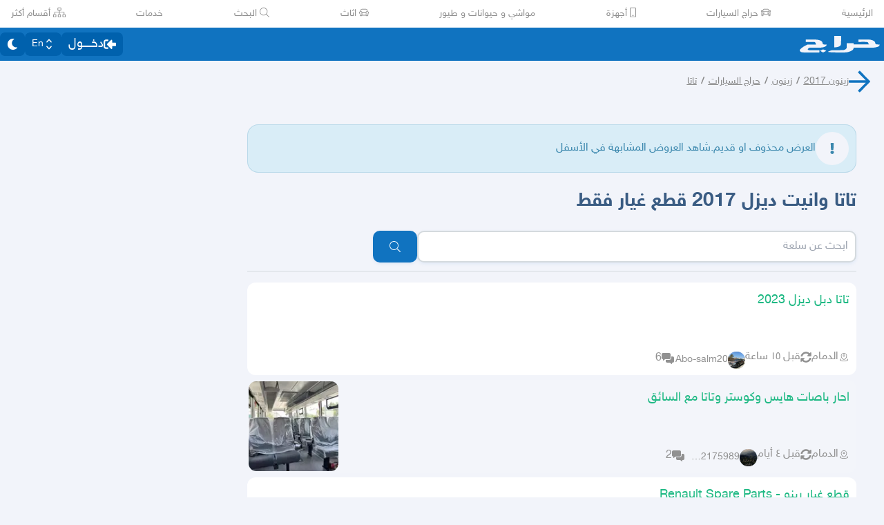

--- FILE ---
content_type: application/javascript
request_url: https://v8-cdn.haraj.com.sa/ext_v11/assets/_prefetchPosts-QnEW5BdA.js
body_size: 719
content:

!function(){try{var e="undefined"!=typeof window?window:"undefined"!=typeof global?global:"undefined"!=typeof globalThis?globalThis:"undefined"!=typeof self?self:{},n=(new e.Error).stack;n&&(e._sentryDebugIds=e._sentryDebugIds||{},e._sentryDebugIds[n]="5285b84d-5c65-56c4-a527-1ecb005f51ef")}catch(e){}}();
import{c as q}from"./createQuery-C6D413Fr.js";import{C as R,D as P,E as A,F as D}from"./fetcher-rmL-qhB4.js";import"./chunk-JMJ3UQ3L-CfoBu44Q.js";import"./jsx-runtime-D_zvdyIk.js";import"./Image-CqNs1Ne2.js";import"./ScrollableContainer-CDArS5JY.js";import"./index.es-CDrnooh-.js";import"./index-6fPLvYdi.js";/* empty css                   */import{m as d}from"./setCookie-B59AlHsZ.js";import"./debug-build-BzbPds9X.js";import{Q as E}from"./queryClient-CIHvdOPO.js";const F=e=>{const t={};return e.client_id&&typeof e.client_id=="string"&&(t["ORIGIN-CLIENTID"]=e.client_id),e.user_ip&&typeof e.user_ip=="string"&&(t["ORIGIN-IP-ADDRESS"]=e.user_ip),e.referer&&typeof e.referer=="string"&&(t["ORIGIN-REFERRAL"]=e.referer),e.user_agent&&typeof e.user_agent=="string"&&(t["ORIGIN-USER-AGENT"]=e.user_agent),t};function b(e){return e.pathname.startsWith("/en")?"en":e.pathname.startsWith("/ur")?"ur":(e.pathname.startsWith("/ar"),"ar")}const x=async(e,t,Q)=>{var p,y,c,f,u,g,h,m,I;const r=new E,s=F(Q),a=q(e),o=e.queryType==="fetchAds"&&typeof((p=e.query)==null?void 0:p.tag)>"u"?d:d*5;let n;if(e.queryType==="fetchAds"){const i=R.getKey(a);await r.prefetchInfiniteQuery({queryKey:i,queryFn:P.fetcher(t,a,s),retry:0,staleTime:o,initialPageParam:{page:0}}),n=(u=(f=(c=(y=r.getQueryData(i))==null?void 0:y.pages)==null?void 0:c[0])==null?void 0:f.posts)==null?void 0:u.items}else{const i=A.getKey(a);await r.prefetchInfiniteQuery({queryKey:i,queryFn:D.fetcher(t,a,s),staleTime:o,retry:0,initialPageParam:{page:0,beforeUpdateDate:void 0}}),n=(I=(m=(h=(g=r.getQueryData(i))==null?void 0:g.pages)==null?void 0:h[0])==null?void 0:m.search)==null?void 0:I.items}return{queryClient:r,posts:n}};export{x as a,F as c,b as p};
//# sourceMappingURL=_prefetchPosts-QnEW5BdA.js.map

//# debugId=5285b84d-5c65-56c4-a527-1ecb005f51ef


--- FILE ---
content_type: application/javascript
request_url: https://v8-cdn.haraj.com.sa/ext_v11/assets/PostContact.ui-CeUpXzt6.js
body_size: 573
content:

!function(){try{var e="undefined"!=typeof window?window:"undefined"!=typeof global?global:"undefined"!=typeof globalThis?globalThis:"undefined"!=typeof self?self:{},n=(new e.Error).stack;n&&(e._sentryDebugIds=e._sentryDebugIds||{},e._sentryDebugIds[n]="59f34a96-aefa-5b76-83ae-0788ce2c37e6")}catch(e){}}();
import{j as s}from"./jsx-runtime-D_zvdyIk.js";import{c as u}from"./clsx-B-dksMZM.js";var n={},f;function d(){return f||(f=1,function(a){Object.defineProperty(a,"__esModule",{value:!0});var e="fas",t="phone-alt",r=512,i=512,o=[],c="f879",l="M497.39 361.8l-112-48a24 24 0 0 0-28 6.9l-49.6 60.6A370.66 370.66 0 0 1 130.6 204.11l60.6-49.6a23.94 23.94 0 0 0 6.9-28l-48-112A24.16 24.16 0 0 0 122.6.61l-104 24A24 24 0 0 0 0 48c0 256.5 207.9 464 464 464a24 24 0 0 0 23.4-18.6l24-104a24.29 24.29 0 0 0-14.01-27.6z";a.definition={prefix:e,iconName:t,icon:[r,i,o,c,l]},a.faPhoneAlt=a.definition,a.prefix=e,a.iconName=t,a.width=r,a.height=i,a.ligatures=o,a.unicode=c,a.svgPathData=l}(n)),n}var m=d();function g({children:a,noMobile:e,onClick:t,...r}){return s.jsx("a",{...r,className:u("border-secondary-input-gray flex cursor-pointer items-center gap-4 border-b pb-2 last:border-0",e?"text-secondary":"text-text-primary dark:text-secondary",e&&"pointer-events-none cursor-default",r.className),onClick:t,children:a})}function x({children:a}){return s.jsx("div",{className:"flex h-[24px] w-[24px] items-center justify-center py-1",children:a})}export{g as M,x as R,m as f};
//# sourceMappingURL=PostContact.ui-CeUpXzt6.js.map

//# debugId=59f34a96-aefa-5b76-83ae-0788ce2c37e6


--- FILE ---
content_type: application/javascript
request_url: https://v8-cdn.haraj.com.sa/ext_v11/assets/tagsView-Cqdux3i5.js
body_size: 24564
content:

!function(){try{var e="undefined"!=typeof window?window:"undefined"!=typeof global?global:"undefined"!=typeof globalThis?globalThis:"undefined"!=typeof self?self:{},n=(new e.Error).stack;n&&(e._sentryDebugIds=e._sentryDebugIds||{},e._sentryDebugIds[n]="1905d15b-4e9e-5b67-94dd-4206055b35d8")}catch(e){}}();
const e=JSON.parse(`[{"name":"حراج السيارات","locale":{"ar":"حراج السيارات","en":"Cars"},"id":"1","mom_id":"0","children":[{"name":"تويوتا","locale":{"en":"Toyota","ar":"تويوتا"},"id":"5","mom_id":"1","children":[{"name":"لاندكروزر","locale":{"ar":"لاندكروزر","en":"Land Cruiser"},"id":"90","mom_id":"5","type":"CAR"},{"name":"كامري","locale":{"en":"Camry","ar":"كامري"},"id":"87","mom_id":"5","type":"CAR"},{"name":"افالون","locale":{"en":"Avalon","ar":"افالون"},"id":"75","mom_id":"5","type":"CAR"},{"name":"هايلوكس","locale":{"en":"Hilux","ar":"هايلوكس"},"id":"93","mom_id":"5","type":"CAR"},{"name":"كورولا","locale":{"en":"Corolla","ar":"كورولا"},"id":"89","mom_id":"5","type":"CAR"},{"name":"اف جي","locale":{"en":"FJ Cruiser","ar":"اف جي"},"id":"96","mom_id":"5","type":"CAR"},{"name":"ربع","locale":{"en":"Land Cruiser 70 Series","ar":"ربع"},"id":"95","mom_id":"5","type":"CAR"},{"name":"شاص","locale":{"en":"Land Cruiser 70 Series Pick up","ar":"شاص"},"id":"94","mom_id":"5","type":"CAR"},{"name":"يارس","locale":{"en":"Yaris","ar":"يارس"},"id":"91","mom_id":"5","type":"CAR"},{"name":"برادو","locale":{"en":"Land Cruiser Prado","ar":"برادو"},"id":"81","mom_id":"5","type":"CAR"},{"name":"فورتونر","locale":{"en":"Fortuner","ar":"فورتشنر"},"id":"86","mom_id":"5","type":"CAR"},{"name":"اوريون","locale":{"en":"Aurion","ar":"اوريون"},"id":"77","mom_id":"5","type":"CAR"},{"name":"كرسيدا","locale":{"en":"Cressida","ar":"كرسيدا"},"id":"88","mom_id":"5","type":"CAR"},{"name":"ساكويا","locale":{"en":"Sequoia","ar":"سيكويا"},"id":"84","mom_id":"5","type":"CAR"},{"name":"باص","locale":{"en":"Bus","ar":"باص"},"id":"80","mom_id":"5","type":"CAR"},{"name":"اينوفا","locale":{"en":"Innova","ar":"انوفا"},"id":"79","mom_id":"5","type":"CAR"},{"name":"راف فور","locale":{"en":"RAV4","ar":"راف فور"},"id":"83","mom_id":"5","type":"CAR"},{"name":"XA","locale":{"en":"XA","ar":"XA"},"id":"76","mom_id":"5","type":"CAR"},{"name":"ايكو","locale":{"en":"Eco","ar":"ايكو"},"id":"78","mom_id":"5","type":"CAR"},{"name":"تندرا","locale":{"en":"Tundra","ar":"تندرا"},"id":"97","mom_id":"5","type":"CAR"},{"name":"بريفيا","locale":{"en":"Previa","ar":"بريفيا"},"id":"82","mom_id":"5","type":"CAR"},{"name":"سوبرا","locale":{"en":"Supra","ar":"سوبرا"},"id":"85","mom_id":"5","type":"CAR"},{"name":"تويوتا 86","locale":{"en":"Toyota 86","ar":"تويوتا 86"},"id":"526","mom_id":"5","type":"CAR"},{"name":"افانزا","locale":{"en":"Avanza","ar":"افانزا"},"id":"533","mom_id":"5","type":"CAR"},{"name":"هايلاندر","locale":{"en":"Highlander","ar":"هايلاندر"},"id":"92","mom_id":"5","type":"CAR"},{"name":"بريوس","locale":{"en":"Prius","ar":"بريوس"},"id":"546","mom_id":"5","type":"CAR"},{"name":"راش","locale":{"en":"Rush","ar":"راش"},"id":"547","mom_id":"5","type":"CAR"},{"name":"جرانفيا","id":"578","mom_id":"5","locale":{"en":"Granvia","ar":"جرانفيا"},"type":"CAR"},{"name":"C-HR","id":"781","mom_id":"5","locale":{"en":"C-HR","ar":"C-HR"},"type":"CAR"},{"name":"كورولا كروس","id":"935","mom_id":"5","locale":{"en":"Corolla Cross","ar":"كورولا كروس"},"type":"CAR"},{"name":"رايز","id":"990","mom_id":"5","locale":{"en":"Raize","ar":"رايز"},"type":"CAR"},{"name":"فيلوز","id":"1220","mom_id":"5","locale":{"en":"VELOZ","ar":"فيلوز"},"type":"CAR"},{"name":"كراون","id":"1228","mom_id":"5","locale":{"en":"Crown","ar":"كراون"},"type":"CAR"},{"name":"اوربان كروزر","id":"1229","mom_id":"5","locale":{"en":"Urban Cruiser","ar":"اوربان كروزر"},"type":"CAR"}],"type":"CAR"},{"name":"فورد","locale":{"en":"Ford","ar":"فورد"},"id":"10","mom_id":"1","children":[{"name":"كراون فكتوريا","locale":{"en":"Crown Victoria","ar":"كراون فكتوريا"},"id":"144","mom_id":"10","type":"CAR"},{"name":"جراند ماركيز","locale":{"en":"Grand Marquis","ar":"جراند ماركيز"},"id":"149","mom_id":"10","type":"CAR"},{"name":"اكسبلورر","locale":{"en":"Explorer","ar":"اكسبلورر"},"id":"148","mom_id":"10","type":"CAR"},{"name":"توروس","locale":{"en":"Taurus","ar":"توروس"},"id":"159","mom_id":"10","type":"CAR"},{"name":"اكسبيدشن","locale":{"en":"Expedition","ar":"اكسبيدشن"},"id":"147","mom_id":"10","type":"CAR"},{"name":"موستنج","locale":{"en":"Mustang","ar":"موستنج"},"id":"152","mom_id":"10","type":"CAR"},{"name":"ايدج","locale":{"en":"Edge","ar":"ايدج"},"id":"166","mom_id":"10","type":"CAR"},{"name":"f150","locale":{"en":"f150","ar":"f150"},"id":"154","mom_id":"10","type":"CAR"},{"name":"فيوجن","locale":{"en":"Fusion","ar":"فيوجن"},"id":"165","mom_id":"10","type":"CAR"},{"name":"وندستار","locale":{"en":"Windstar","ar":"وندستار"},"id":"161","mom_id":"10","type":"CAR"},{"name":"فلكس","locale":{"en":"Flex","ar":"فلكس"},"id":"164","mom_id":"10","type":"CAR"},{"name":"فوكس","locale":{"en":"Fox","ar":"فوكس"},"id":"163","mom_id":"10","type":"CAR"},{"name":"مونديو","locale":{"en":"Mondeo","ar":"مونديو"},"id":"151","mom_id":"10","type":"CAR"},{"name":"f250","locale":{"en":"f250","ar":"f250"},"id":"155","mom_id":"10","type":"CAR"},{"name":"f350","locale":{"en":"f350","ar":"f350"},"id":"156","mom_id":"10","type":"CAR"},{"name":"رينجر","locale":{"en":"Ranger","ar":"رينجر"},"id":"157","mom_id":"10","type":"CAR"},{"name":"اكس كورجن","locale":{"en":"X Corgan","ar":"اكس كورجن"},"id":"146","mom_id":"10","type":"CAR"},{"name":"بيك اب","locale":{"en":"Pick up","ar":"بيك اب"},"id":"153","mom_id":"10","type":"CAR"},{"name":"اسكيب","locale":{"en":"Escape","ar":"اسكيب"},"id":"145","mom_id":"10","type":"CAR"},{"name":"سبلاش","locale":{"en":"Splash","ar":"سبلاش"},"id":"158","mom_id":"10","type":"CAR"},{"name":"كوجر","locale":{"en":"Panther","ar":"كوجر"},"id":"162","mom_id":"10","type":"CAR"},{"name":"ثندريبرد","locale":{"en":"Thunderbird","ar":"ثندريبرد"},"id":"160","mom_id":"10","type":"CAR"},{"name":"F450","id":"595","mom_id":"10","locale":{"en":"F450","ar":"F450"},"type":"CAR"},{"name":"F550","id":"594","mom_id":"10","locale":{"en":"F550","ar":"F550"},"type":"CAR"},{"name":"إسكورت","id":"593","mom_id":"10","locale":{"en":"Escort","ar":"إسكورت"},"type":"CAR"},{"name":"إيكوسبورت","id":"597","mom_id":"10","locale":{"en":"Ecosport","ar":"إيكوسبورت"},"type":"CAR"},{"name":"فان فورد","id":"596","mom_id":"10","locale":{"en":"vans ford","ar":"فان فورد"},"type":"CAR"},{"name":"فيجو","id":"592","mom_id":"10","locale":{"en":"Figo","ar":"فيجو"},"type":"CAR"},{"name":"برونكو","id":"978","mom_id":"10","locale":{"en":"Bronco","ar":"برونكو"},"type":"CAR"},{"name":"تيريتوري","id":"1177","mom_id":"10","locale":{"en":"Territory","ar":"تيريتوري"},"type":"CAR"},{"name":"ايفرست","id":"1239","mom_id":"10","locale":{"en":"Everest","ar":"ايفرست"},"type":"CAR"}],"type":"CAR"},{"name":"شيفروليه","locale":{"en":"Chevrolet","ar":"شيفروليه"},"id":"12","mom_id":"1","children":[{"name":"كابريس","locale":{"en":"Caprice","ar":"كابريس"},"id":"115","mom_id":"12","type":"CAR"},{"name":"تاهو","locale":{"en":"Tahoe","ar":"تاهو"},"id":"107","mom_id":"12","type":"CAR"},{"name":"سوبربان","locale":{"en":"Suburban","ar":"سوبربان"},"id":"111","mom_id":"12","type":"CAR"},{"name":"لومينا","locale":{"en":"Lumina","ar":"لومينا"},"id":"483","mom_id":"12","type":"CAR"},{"name":"سلفرادو","locale":{"en":"Salvador","ar":"سلفرادو"},"id":"123","mom_id":"12","type":"CAR"},{"name":"كمارو","locale":{"en":"Camaro","ar":"كمارو"},"id":"119","mom_id":"12","type":"CAR"},{"name":"بليزر","locale":{"en":"Blazer","ar":"بليزر"},"id":"106","mom_id":"12","type":"CAR"},{"name":"ابيكا","locale":{"en":"Epica","ar":"ابيكا"},"id":"99","mom_id":"12","type":"CAR"},{"name":"ماليبو","locale":{"en":"Malibu","ar":"ماليبو"},"id":"121","mom_id":"12","type":"CAR"},{"name":"افيو","locale":{"en":"Aveo","ar":"افيو"},"id":"100","mom_id":"12","type":"CAR"},{"name":"كروز","locale":{"en":"Cruze","ar":"كروز"},"id":"116","mom_id":"12","type":"CAR"},{"name":"اوبترا","locale":{"en":"Optra","ar":"اوبترا"},"id":"105","mom_id":"12","type":"CAR"},{"name":"تريل بليزر","locale":{"en":"Trail Blazer","ar":"تريل بليزر"},"id":"108","mom_id":"12","type":"CAR"},{"name":"افلانش","locale":{"en":"Avalanche","ar":"افلانش"},"id":"102","mom_id":"12","type":"CAR"},{"name":"كورفيت","locale":{"en":"Corvette","ar":"كورفيت"},"id":"120","mom_id":"12","type":"CAR"},{"name":"فان","locale":{"en":"فان","ar":"فان"},"id":"112","mom_id":"12","type":"CAR"},{"name":"امبالا","locale":{"en":"Impala","ar":"امبالا"},"id":"104","mom_id":"12","type":"CAR"},{"name":"ترافيرس","locale":{"en":"Traverse","ar":"ترافيرس"},"id":"109","mom_id":"12","type":"CAR"},{"name":"ابلاندر","locale":{"en":"Uplander","ar":"ابلاندر"},"id":"98","mom_id":"12","type":"CAR"},{"name":"اكسبرس فان","locale":{"en":"Express Van","ar":"اكسبرس فان"},"id":"103","mom_id":"12","type":"CAR"},{"name":"فنشر","locale":{"en":"فنشر","ar":"فنشر"},"id":"113","mom_id":"12","type":"CAR"},{"name":"كابتيفا","locale":{"en":"Captiva","ar":"كابتيفا"},"id":"114","mom_id":"12","type":"CAR"},{"name":"استروفان","locale":{"en":"Astro Van","ar":"استروفان"},"id":"101","mom_id":"12","type":"CAR"},{"name":"سونيك","locale":{"en":"Sonic","ar":"سونيك"},"id":"122","mom_id":"12","type":"CAR"},{"name":"سبارك","locale":{"en":"Spark","ar":"سبارك"},"id":"124","mom_id":"12","type":"CAR"},{"name":"كرفان","locale":{"en":"Caravan","ar":"كرفان"},"id":"118","mom_id":"12","type":"CAR"},{"name":"كافالير","locale":{"en":"Cavalier","ar":"كافالير"},"id":"117","mom_id":"12","type":"CAR"},{"name":"كولورادو","locale":{"en":"Colorado","ar":"كولورادو"},"id":"479","mom_id":"12","type":"CAR"},{"name":"جي فان","locale":{"en":"جي فان","ar":"جي فان"},"id":"110","mom_id":"12","type":"CAR"},{"name":"اكوينوكس","id":"580","mom_id":"12","locale":{"en":"Equinox","ar":"اكوينوكس"},"type":"CAR"},{"name":"بولت","id":"579","mom_id":"12","locale":{"en":"Bolt","ar":"بولت"},"type":"CAR"},{"name":"جروف","id":"1154","mom_id":"12","locale":{"en":"Groove","ar":"جروف"},"type":"CAR"},{"name":"تراكس","id":"1281","mom_id":"12","locale":{"en":"Trax","ar":"تراكس"},"type":"CAR"}],"type":"CAR"},{"name":"قطع غيار وملحقات","locale":{"en":"Parts & Accessories","ar":"قطع غيار وملحقات"},"id":"59","mom_id":"1","children":[{"name":"قطع غيار","locale":{"en":"Spare parts","ar":"قطع غيار"},"id":"421","mom_id":"59","type":"PART"},{"name":"جنوط","locale":{"en":"Rounds","ar":"جنوط"},"id":"415","mom_id":"59","type":"PART"},{"name":"لوحة مميزه","locale":{"en":"Special panel","ar":"لوحة مميزه"},"id":"417","mom_id":"59","type":"PART"},{"name":"خدمات فحص السيارات","locale":{"en":"Car inspection services","ar":"خدمات فحص السيارات"},"id":"420","mom_id":"59","type":"PART"},{"name":"شاشه","locale":{"en":"Monitor","ar":"شاشه"},"id":"419","mom_id":"59","type":"PART"},{"name":"مسجل","locale":{"en":"Registered","ar":"مسجل"},"id":"418","mom_id":"59","type":"PART"}],"type":"PART"},{"name":"نيسان","locale":{"en":"Nissan","ar":"نيسان"},"id":"6","mom_id":"1","children":[{"name":"باترول","locale":{"en":"Patrol","ar":"باترول"},"id":"132","mom_id":"6","type":"CAR"},{"name":"ددسن","locale":{"en":"DDSEN","ar":"ددسن"},"id":"126","mom_id":"6","type":"CAR"},{"name":"التيما","locale":{"en":"Tama","ar":"التيما"},"id":"128","mom_id":"6","type":"CAR"},{"name":"مكسيما","locale":{"en":"Maxima","ar":"مكسيما"},"id":"125","mom_id":"6","type":"CAR"},{"name":"باثفندر","locale":{"en":"Pathfinder","ar":"باثفندر"},"id":"130","mom_id":"6","type":"CAR"},{"name":"صني","locale":{"en":"Sunny","ar":"صني"},"id":"134","mom_id":"6","type":"CAR"},{"name":"ارمادا","locale":{"en":"Armada","ar":"ارمادا"},"id":"138","mom_id":"6","type":"CAR"},{"name":"اكستيرا","locale":{"en":"Xterra","ar":"اكستيرا"},"id":"136","mom_id":"6","type":"CAR"},{"name":"فئة Z","locale":{"en":"Class Z","ar":"فئة Z"},"id":"143","mom_id":"6","type":"CAR"},{"name":"نيسان شاص","locale":{"en":"Nissan Shass","ar":"نيسان شاص"},"id":"140","mom_id":"6","type":"CAR"},{"name":"نافارا","locale":{"en":"Navara","ar":"نافارا"},"id":"139","mom_id":"6","type":"CAR"},{"name":"مورانو","locale":{"en":"Murano","ar":"مورانو"},"id":"127","mom_id":"6","type":"CAR"},{"name":"تيدا","locale":{"en":"Tiida","ar":"تيدا"},"id":"137","mom_id":"6","type":"CAR"},{"name":"اورفان","locale":{"en":"Orphan","ar":"اورفان"},"id":"141","mom_id":"6","type":"CAR"},{"name":"سكاي لاين","locale":{"en":"Skyline","ar":"سكاي لاين"},"id":"133","mom_id":"6","type":"CAR"},{"name":"سنترا","locale":{"en":"Sentra","ar":"سنترا"},"id":"504","mom_id":"6","type":"CAR"},{"name":"اكس تريل","locale":{"en":"X Trail","ar":"اكس تريل"},"id":"135","mom_id":"6","type":"CAR"},{"name":"جلوريا","locale":{"en":"Gloria","ar":"جلوريا"},"id":"129","mom_id":"6","type":"CAR"},{"name":"بريميرا","locale":{"en":"Primera","ar":"بريميرا"},"id":"131","mom_id":"6","type":"CAR"},{"name":"تيرانو","locale":{"en":"Terrano","ar":"تيرانو"},"id":"142","mom_id":"6","type":"CAR"},{"name":"قاشقاي","locale":{"en":"Qashqai","ar":"قاشقاي"},"id":"492","mom_id":"6","type":"CAR"},{"name":"جوك","locale":{"en":"Juke","ar":"جوك"},"id":"550","mom_id":"6","type":"CAR"},{"name":"كيكس","locale":{"en":"Kicks","ar":"كيكس"},"id":"551","mom_id":"6","type":"CAR"},{"name":"370Z","id":"583","mom_id":"6","locale":{"en":"370Z","ar":"370Z"},"type":"CAR"},{"name":"GTR","id":"581","mom_id":"6","locale":{"en":"GTR","ar":"GTR"},"type":"CAR"},{"name":"سليفيان","id":"584","mom_id":"6","locale":{"en":"Civilian","ar":"سيفيليان"},"type":"CAR"},{"name":"باترول سفاري","id":"783","mom_id":"6","locale":{"en":"Patrol Safari","ar":"باترول سفاري"},"type":"CAR"},{"name":"سيدرك","id":"1151","mom_id":"6","locale":{"en":"Cedric","ar":"سيدرك"},"type":"CAR"},{"name":"باترول نيسمو","id":"1216","mom_id":"6","locale":{"en":"Patrol NISMO","ar":"باترول نيسمو"},"type":"CAR"}],"type":"CAR"},{"name":"هونداي","locale":{"en":"Hyundai","ar":"هيونداي"},"id":"16","mom_id":"1","children":[{"name":"سوناتا","locale":{"en":"Sonata","ar":"سوناتا"},"id":"208","mom_id":"16","type":"CAR"},{"name":"النترا","locale":{"en":"Elantra","ar":"النترا"},"id":"211","mom_id":"16","type":"CAR"},{"name":"اكسنت","locale":{"en":"Accent","ar":"اكسنت"},"id":"207","mom_id":"16","type":"CAR"},{"name":"ازيرا","locale":{"en":"Azera","ar":"ازيرا"},"id":"212","mom_id":"16","type":"CAR"},{"name":"هونداي H1","locale":{"en":"Hyundai H1","ar":"هونداي H1"},"id":"217","mom_id":"16","type":"CAR"},{"name":"سنتافي","locale":{"en":"Sentavi","ar":"سنتافي"},"id":"209","mom_id":"16","type":"CAR"},{"name":"تسكان","locale":{"en":"Tucson","ar":"توسان"},"id":"215","mom_id":"16","type":"CAR"},{"name":"فيلوستر","locale":{"en":"Veloster","ar":"فيلوستر"},"id":"220","mom_id":"16","type":"CAR"},{"name":"تراجيت","locale":{"en":"Trajet","ar":"تراجيت"},"id":"222","mom_id":"16","type":"CAR"},{"name":"i40","locale":{"en":"i40","ar":"i40"},"id":"223","mom_id":"16","type":"CAR"},{"name":"سنتنيال","locale":{"en":"Centennial","ar":"سنتنيال"},"id":"221","mom_id":"16","type":"CAR"},{"name":"كوبية","locale":{"en":"Coupe","ar":"كوبية"},"id":"210","mom_id":"16","type":"CAR"},{"name":"i10","locale":{"en":"i10","ar":"i10"},"id":"505","mom_id":"16","type":"CAR"},{"name":"فيراكروز","locale":{"en":"Veracruz","ar":"فيراكروز"},"id":"219","mom_id":"16","type":"CAR"},{"name":"تيريكان","locale":{"en":"Terracan","ar":"تيريكان"},"id":"214","mom_id":"16","type":"CAR"},{"name":"ماتريكس","locale":{"en":"Matrix","ar":"ماتريكس"},"id":"216","mom_id":"16","type":"CAR"},{"name":"جالوير","locale":{"en":"Galloper","ar":"جالوير"},"id":"213","mom_id":"16","type":"CAR"},{"name":"كونا","locale":{"en":"Kona","ar":"كونا"},"id":"548","mom_id":"16","type":"CAR"},{"name":"كريتا","locale":{"en":"Creta","ar":"كريتا"},"id":"549","mom_id":"16","type":"CAR"},{"name":"باليسيد","id":"585","mom_id":"16","locale":{"en":"Palisade","ar":"باليسيد"},"type":"CAR"},{"name":"جراند سنتافي","id":"782","mom_id":"16","locale":{"en":"Grand Santa Fe","ar":"جراند سنتافي"},"type":"CAR"},{"name":"i30","id":"933","mom_id":"16","locale":{"en":"i30","ar":"i30"},"type":"CAR"},{"name":"فينيو","id":"1226","mom_id":"16","locale":{"en":"Venue","ar":"فينيو"},"type":"CAR"},{"name":"ستاريا","id":"1273","mom_id":"16","locale":{"en":"Staria","ar":"ستاريا"},"type":"CAR"},{"name":"ستارجيزر","id":"1290","mom_id":"16","locale":{"en":"Stargazer","ar":"ستارجيزر"},"type":"CAR"}],"type":"CAR"},{"name":"جنسس","locale":{"en":"Genesis","ar":"جنسس"},"id":"218","mom_id":"1","type":"CAR","children":[{"name":"G70","id":"900","mom_id":"218","locale":{"en":"G70","ar":"G70"},"type":"CAR"},{"name":"G80","id":"899","mom_id":"218","locale":{"en":"G80","ar":"G80"},"type":"CAR"},{"name":"G90","id":"898","mom_id":"218","locale":{"en":"G90","ar":"G90"},"type":"CAR"},{"name":"GV80","id":"901","mom_id":"218","locale":{"en":"GV80","ar":"GV80"},"type":"CAR"},{"name":"GV70","id":"984","mom_id":"218","locale":{"en":"Gv70","ar":"GV70"},"type":"CAR"}]},{"name":"لكزس","locale":{"en":"Lexus","ar":"لكزس"},"id":"7","mom_id":"1","children":[{"name":"LS","locale":{"en":"LS","ar":"LS"},"id":"198","mom_id":"7","type":"CAR"},{"name":"LX","locale":{"en":"LX","ar":"LX"},"id":"199","mom_id":"7","type":"CAR"},{"name":"ES","locale":{"en":"ES","ar":"ES"},"id":"195","mom_id":"7","type":"CAR"},{"name":"GS","locale":{"en":"GS","ar":"GS"},"id":"196","mom_id":"7","type":"CAR"},{"name":"IS","locale":{"en":"IS","ar":"IS"},"id":"197","mom_id":"7","type":"CAR"},{"name":"RX","locale":{"en":"RX","ar":"RX"},"id":"200","mom_id":"7","type":"CAR"},{"name":"GX","locale":{"en":"GX","ar":"GX"},"id":"201","mom_id":"7","type":"CAR"},{"name":"SC","locale":{"en":"SC","ar":"SC"},"id":"202","mom_id":"7","type":"CAR"},{"name":"NX","locale":{"en":"NX","ar":"NX"},"id":"545","mom_id":"7","type":"CAR"},{"name":"LC","id":"617","mom_id":"7","locale":{"en":"LC","ar":"LC"},"type":"CAR"},{"name":"RC","id":"615","mom_id":"7","locale":{"en":"RC","ar":"RC"},"type":"CAR"},{"name":"RCF","id":"616","mom_id":"7","locale":{"en":"RCF","ar":"RCF"},"type":"CAR"},{"name":"UX","id":"614","mom_id":"7","locale":{"en":"UX","ar":"UX"},"type":"CAR"},{"name":"GSF","id":"665","mom_id":"7","locale":{"en":"GSF","ar":"GSF"},"type":"CAR"}],"type":"CAR"},{"name":"جي ام سي","locale":{"en":"GMC","ar":"جي ام سي"},"id":"13","mom_id":"1","children":[{"name":"يوكن","locale":{"en":"Yukon","ar":"يوكن"},"id":"184","mom_id":"13","type":"CAR"},{"name":"سوبربان","locale":{"en":"Superban","ar":"سوبربان"},"id":"111","mom_id":"13","type":"CAR"},{"name":"سييرا","locale":{"en":"Sierra","ar":"سييرا"},"id":"186","mom_id":"13","type":"CAR"},{"name":"بيك أب","locale":{"en":"Pick up","ar":"بيك أب"},"id":"183","mom_id":"13","type":"CAR"},{"name":"انفوي","locale":{"en":"Envoy","ar":"انفوي"},"id":"179","mom_id":"13","type":"CAR"},{"name":"اكاديا","locale":{"en":"Acadia","ar":"اكاديا"},"id":"185","mom_id":"13","type":"CAR"},{"name":"فان","locale":{"en":"Van","ar":"فان"},"id":"112","mom_id":"13","type":"CAR"},{"name":"سافانا","locale":{"en":"Savana","ar":"سافانا"},"id":"182","mom_id":"13","type":"CAR"},{"name":"سفاري","locale":{"en":"Safari","ar":"سفاري"},"id":"181","mom_id":"13","type":"CAR"},{"name":"تيرين","locale":{"en":"Terrain","ar":"تيرين"},"id":"178","mom_id":"13","type":"CAR"},{"name":"جيمي","locale":{"en":"Jimmy","ar":"جيمي"},"id":"180","mom_id":"13","type":"CAR"},{"name":"كانيون","id":"1300","mom_id":"13","locale":{"en":"Canyon","ar":"كانيون"},"type":"CAR"}],"type":"CAR"},{"name":"شاحنات ومعدات ثقيلة","locale":{"en":"Trucks and heavy equipment","ar":"شاحنات ومعدات ثقيلة"},"id":"60","mom_id":"1","children":[{"name":"شاحنة مرسيدس","locale":{"en":"Mercedes Truck","ar":"شاحنة مرسيدس"},"id":"423","mom_id":"60","type":"TRUCK"},{"name":"معدات ثقيلة","locale":{"en":"Heavy Equipment","ar":"معدات ثقيلة"},"id":"434","mom_id":"60","type":"TRUCK"},{"name":"قلاب","locale":{"en":"Tipper","ar":"قلاب"},"id":"429","mom_id":"60","type":"TRUCK"},{"name":"شيول","locale":{"en":"Shiol","ar":"شيول"},"id":"428","mom_id":"60","type":"TRUCK"},{"name":"سطحه","locale":{"en":"Car Carrier","ar":"سطحه"},"id":"427","mom_id":"60","type":"TRUCK"},{"name":"شاحنة فولفو","locale":{"en":"Volvo Trucks","ar":"شاحنة فولفو"},"id":"422","mom_id":"60","type":"TRUCK"},{"name":"شاحنة مان","locale":{"en":"MAN Truck","ar":"شاحنة مان"},"id":"424","mom_id":"60","type":"TRUCK"},{"name":"معدات زراعية","locale":{"en":"Agricultural equipment","ar":"معدات زراعية"},"id":"433","mom_id":"60","type":"TRUCK"},{"name":"كارافان","locale":{"en":"Caravan","ar":"كارافان"},"id":"332","mom_id":"60","type":"TRUCK"},{"name":"رافعة","locale":{"en":"Crane","ar":"رافعة"},"id":"430","mom_id":"60","type":"TRUCK"},{"name":"بلدوزر","locale":{"en":"Bulldozer","ar":"بلدوزر"},"id":"426","mom_id":"60","type":"TRUCK"},{"name":"كرين","locale":{"en":"Crane","ar":"كرين"},"id":"431","mom_id":"60","type":"TRUCK"},{"name":"كسارة","locale":{"en":"Crusher","ar":"كسارة"},"id":"432","mom_id":"60","type":"TRUCK"},{"name":"شاحنة سكانيا","locale":{"en":"Scania Trucks","ar":"شاحنة سكانيا"},"id":"425","mom_id":"60","type":"TRUCK"},{"name":"بوكلين","id":"886","mom_id":"60","locale":{"en":"Poclain","ar":"بوكلين"},"type":"TRUCK"},{"name":"شاحنة هينو","id":"887","mom_id":"60","locale":{"en":"Hino Truck","ar":"شاحنة هينو"},"type":"TRUCK"},{"name":"فود ترك","id":"1164","mom_id":"60","locale":{"en":"Food Truck","ar":"فود ترك"},"type":"TRUCK"}],"type":"TRUCK"},{"name":"مرسيدس","locale":{"en":"Mercedes","ar":"مرسيدس"},"id":"8","mom_id":"1","children":[{"name":"S","locale":{"en":"S","ar":"S"},"id":"502","mom_id":"8","type":"CAR"},{"name":"E","locale":{"en":"E","ar":"E"},"id":"484","mom_id":"8","type":"CAR"},{"name":"SE","locale":{"en":"SE","ar":"SE"},"id":"167","mom_id":"8","type":"CAR"},{"name":"SEL","locale":{"en":"SEL","ar":"SEL"},"id":"169","mom_id":"8","type":"CAR"},{"name":"AMG","locale":{"en":"AMG","ar":"AMG"},"id":"176","mom_id":"8","type":"CAR"},{"name":"مرسيدس G","locale":{"en":"Mercedes-Benz G","ar":"مرسيدس G"},"id":"177","mom_id":"8","type":"CAR"},{"name":"C","locale":{"en":"C","ar":"C"},"id":"496","mom_id":"8","type":"CAR"},{"name":"SL","locale":{"en":"SL","ar":"SL"},"id":"168","mom_id":"8","type":"CAR"},{"name":"CLS","locale":{"en":"CLS","ar":"CLS"},"id":"173","mom_id":"8","type":"CAR"},{"name":"ML","locale":{"en":"ML","ar":"ML"},"id":"174","mom_id":"8","type":"CAR"},{"name":"CL","locale":{"en":"CL","ar":"CL"},"id":"171","mom_id":"8","type":"CAR"},{"name":"CLK","locale":{"en":"CLK","ar":"CLK"},"id":"172","mom_id":"8","type":"CAR"},{"name":"SEC","locale":{"en":"SEC","ar":"SEC"},"id":"170","mom_id":"8","type":"CAR"},{"name":"SLK","locale":{"en":"SLK","ar":"SLK"},"id":"175","mom_id":"8","type":"CAR"},{"name":"الفئة A","locale":{"en":"A-Class","ar":"الفئة A"},"id":"558","mom_id":"8","type":"CAR"},{"name":"GLS","locale":{"en":"GLS","ar":"GLS"},"id":"556","mom_id":"8","type":"CAR"},{"name":"GLE","locale":{"en":"GLE","ar":"GLE"},"id":"555","mom_id":"8","type":"CAR"},{"name":"GLC","locale":{"en":"GLC","ar":"GLC"},"id":"554","mom_id":"8","type":"CAR"},{"name":"GLA","locale":{"en":"GLA","ar":"GLA"},"id":"553","mom_id":"8","type":"CAR"},{"name":"CLA","locale":{"en":"CLA","ar":"CLA"},"id":"552","mom_id":"8","type":"CAR"},{"name":"الفئة V","locale":{"en":"V-Class","ar":"الفئة V"},"id":"557","mom_id":"8","type":"CAR"},{"name":"B","id":"601","mom_id":"8","locale":{"en":"B","ar":"B"},"type":"CAR"},{"name":"GL","id":"602","mom_id":"8","locale":{"en":"GL","ar":"GL"},"type":"CAR"},{"name":"GLK","id":"603","mom_id":"8","locale":{"en":"GLK","ar":"GLK"},"type":"CAR"},{"name":"GT مرسيدس","id":"600","mom_id":"8","locale":{"en":"GT","ar":"GT مرسيدس"},"type":"CAR"},{"name":"GTS","id":"605","mom_id":"8","locale":{"en":"GTS","ar":"GTS"},"type":"CAR"},{"name":"R","id":"604","mom_id":"8","locale":{"en":"R","ar":"R"},"type":"CAR"},{"name":"SLC","id":"598","mom_id":"8","locale":{"en":"SLC","ar":"SLC"},"type":"CAR"},{"name":"فان سبرنتر","id":"606","mom_id":"8","locale":{"en":"Van Sprinter","ar":"فان سبرنتر"},"type":"CAR"},{"name":"مايباخ","id":"599","mom_id":"8","locale":{"en":"Maybach","ar":"مايباخ"},"type":"CAR"},{"name":"GLB","id":"977","mom_id":"8","locale":{"en":"GLB","ar":"GLB"},"type":"CAR"},{"name":"EQA","id":"1259","mom_id":"8","locale":{"en":"EQA","ar":"EQA"},"type":"CAR"},{"name":"EQB","id":"1260","mom_id":"8","locale":{"en":"EQB","ar":"EQB"},"type":"CAR"},{"name":"EQE","id":"1261","mom_id":"8","locale":{"en":"EQE","ar":"EQE"},"type":"CAR"},{"name":"EQS","id":"1262","mom_id":"8","locale":{"en":"EQS","ar":"EQS"},"type":"CAR"},{"name":"مرسيدس CLE","id":"1296","mom_id":"8","locale":{"en":"CLE","ar":"CLE"},"type":"CAR"}],"type":"CAR"},{"name":"هوندا","locale":{"en":"Honda","ar":"هوندا"},"id":"17","mom_id":"1","children":[{"name":"اكورد","locale":{"en":"Accord","ar":"اكورد"},"id":"224","mom_id":"17","type":"CAR"},{"name":"سيفيك","locale":{"en":"Civic","ar":"سيفيك"},"id":"225","mom_id":"17","type":"CAR"},{"name":"اوديسي","locale":{"en":"Odyssey","ar":"اوديسي"},"id":"228","mom_id":"17","type":"CAR"},{"name":"CRV","locale":{"en":"CRV","ar":"CRV"},"id":"226","mom_id":"17","type":"CAR"},{"name":"بايلوت","locale":{"en":"Baylott","ar":"بايلوت"},"id":"231","mom_id":"17","type":"CAR"},{"name":"سيتي","locale":{"en":"City","ar":"سيتي"},"id":"521","mom_id":"17","type":"CAR"},{"name":"ليجيند","locale":{"en":"Legends","ar":"ليجيند"},"id":"227","mom_id":"17","type":"CAR"},{"name":"بريليود","locale":{"en":"Brielle","ar":"بريليود"},"id":"230","mom_id":"17","type":"CAR"},{"name":"انتيجرا","locale":{"en":"Integra","ar":"انتيجرا"},"id":"229","mom_id":"17","type":"CAR"},{"name":"HRV","id":"607","mom_id":"17","locale":{"en":"HRV","ar":"HRV"},"type":"CAR"},{"name":"ZRV","id":"1275","mom_id":"17","locale":{"en":"ZRV","ar":"ZRV"},"type":"CAR"}],"type":"CAR"},{"name":"بي ام دبليو","locale":{"en":"BMW","ar":"بي ام دبليو"},"id":"14","mom_id":"1","children":[{"name":"الفئة السابعة","locale":{"en":"Series VII","ar":"الفئة السابعة"},"id":"191","mom_id":"14","type":"CAR"},{"name":"الفئة الخامسة","locale":{"en":"Fifth Series","ar":"الفئة الخامسة"},"id":"189","mom_id":"14","type":"CAR"},{"name":"الفئة X","locale":{"en":"Series X","ar":"الفئة X"},"id":"194","mom_id":"14","type":"CAR"},{"name":"الفئة الثالثة","locale":{"en":"Series III","ar":"الفئة الثالثة"},"id":"188","mom_id":"14","type":"CAR"},{"name":"الفئة السادسة","locale":{"en":"Series VI","ar":"الفئة السادسة"},"id":"190","mom_id":"14","type":"CAR"},{"name":"الفئة الأولى","locale":{"en":"Series 1st","ar":"الفئة الأولى"},"id":"187","mom_id":"14","type":"CAR"},{"name":"الفئة M","locale":{"en":"Series M","ar":"الفئة M"},"id":"193","mom_id":"14","type":"CAR"},{"name":"ميني كوبر","locale":{"en":"Mini Cooper","ar":"ميني كوبر"},"id":"491","mom_id":"14","type":"CAR"},{"name":"الفئة Z","locale":{"en":"Series Z","ar":"الفئة Z"},"id":"192","mom_id":"14","type":"CAR"},{"name":"الفئة i","id":"787","mom_id":"14","locale":{"en":"Series i","ar":"الفئة i"},"type":"CAR"},{"name":"الفئة الثامنة","id":"786","mom_id":"14","locale":{"en":"Series 8","ar":"الفئة الثامنة"},"type":"CAR"},{"name":"الفئة الثانية","id":"784","mom_id":"14","locale":{"en":"Series 2","ar":"الفئة الثانية"},"type":"CAR"},{"name":"الفئة الرابعة","id":"785","mom_id":"14","locale":{"en":"Series 4","ar":"الفئة الرابعة"},"type":"CAR"}],"type":"CAR"},{"name":"دبابات","locale":{"en":"Motorcycles","ar":"دبابات"},"id":"58","mom_id":"1","children":[{"name":"دباب سوزوكي","locale":{"en":"Suzuki","ar":"دباب سوزوكي"},"id":"409","mom_id":"58","type":"MOTORCYCLE"},{"name":"دباب ياماها","locale":{"en":"Yamaha Motorcycles","ar":"دباب ياماها"},"id":"412","mom_id":"58","type":"MOTORCYCLE"},{"name":"دباب صيني","locale":{"en":"Chinese Motorcycle","ar":"دباب صيني"},"id":"413","mom_id":"58","type":"MOTORCYCLE"},{"name":"دباب هوندا","locale":{"en":"Honda Motorcycles","ar":"دباب هوندا"},"id":"408","mom_id":"58","type":"MOTORCYCLE"},{"name":"دباب هارلي","locale":{"en":"Harley Motorcycles","ar":"دباب هارلي"},"id":"411","mom_id":"58","type":"MOTORCYCLE"},{"name":"دباب رام","locale":{"en":"Ram's Motorcycles","ar":"دباب رام"},"id":"493","mom_id":"58","type":"MOTORCYCLE"},{"name":"دباب كوزاكي","locale":{"en":"Kuzaki Motorcycles","ar":"دباب كوزاكي"},"id":"410","mom_id":"58","type":"MOTORCYCLE"},{"name":"دباب بحري","locale":{"en":"Jet Ski","ar":"دباب بحري"},"id":"414","mom_id":"58","type":"MOTORCYCLE"},{"name":"دباب BMW","id":"889","mom_id":"58","locale":{"en":"BMW Motorcycle","ar":"دباب BMW"},"type":"MOTORCYCLE"},{"name":"دباب KTM","id":"973","mom_id":"58","locale":{"en":"KTM Motorcycles","ar":"دباب KTM"},"type":"MOTORCYCLE"},{"name":"دباب انديان","id":"1161","mom_id":"58","locale":{"en":"indian Motorcycle","ar":"دباب انديان"},"type":"MOTORCYCLE"},{"name":"دباب بقي","id":"1158","mom_id":"58","locale":{"en":"Buggy Car","ar":"دباب بقي"},"type":"MOTORCYCLE"},{"name":"دباب بولاريس","id":"1159","mom_id":"58","locale":{"en":"Polaris Bike","ar":"دباب بولاريس"},"type":"MOTORCYCLE"},{"name":"دباب كانام","id":"1160","mom_id":"58","locale":{"en":"can am","ar":"دباب كانام"},"type":"MOTORCYCLE"},{"name":"كارتنج","id":"1175","mom_id":"58","locale":{"en":"Karting","ar":"كارتنج"},"type":"MOTORCYCLE"},{"name":"دباب هاوجو","id":"1288","mom_id":"58","locale":{"en":"Haojue Motorcycle","ar":"دباب هاوجو"},"type":"MOTORCYCLE"},{"name":"دباب دوكاتي","id":"1294","mom_id":"58","locale":{"en":"Ducati","ar":"دباب دوكاتي"},"type":"MOTORCYCLE"},{"name":"دباب سي اف موتو","id":"1295","mom_id":"58","locale":{"en":"CFMOTO","ar":"دباب سي اف موتو"},"type":"MOTORCYCLE"}],"type":"MOTORCYCLE"},{"name":"كيا","locale":{"en":"Kia","ar":"كيا"},"id":"27","mom_id":"1","children":[{"name":"اوبتيما","locale":{"en":"Optima","ar":"اوبتيما"},"id":"285","mom_id":"27","type":"CAR"},{"name":"سيراتو","locale":{"en":"Cerato","ar":"سيراتو"},"id":"288","mom_id":"27","type":"CAR"},{"name":"ريو","locale":{"en":"Rio","ar":"ريو"},"id":"294","mom_id":"27","type":"CAR"},{"name":"كارنيفال","locale":{"en":"Carnival","ar":"كارنيفال"},"id":"284","mom_id":"27","type":"CAR"},{"name":"سبورتاج","locale":{"en":"Sportage","ar":"سبورتاج"},"id":"286","mom_id":"27","type":"CAR"},{"name":"كادينزا","locale":{"en":"Cadenza","ar":"كادينزا"},"id":"290","mom_id":"27","type":"CAR"},{"name":"اوبيروس","locale":{"en":"Opirus","ar":"اوبيروس"},"id":"520","mom_id":"27","type":"CAR"},{"name":"سورنتو","locale":{"en":"Sorento","ar":"سورنتو"},"id":"292","mom_id":"27","type":"CAR"},{"name":"كارينز","locale":{"en":"Cairns","ar":"كارينز"},"id":"283","mom_id":"27","type":"CAR"},{"name":"بيكانتو","locale":{"en":"Picanto","ar":"بيكانتو"},"id":"293","mom_id":"27","type":"CAR"},{"name":"مو هافي","locale":{"en":"Mohave","ar":"موهافي"},"id":"291","mom_id":"27","type":"CAR"},{"name":"كوريس","locale":{"en":"Corres","ar":"كوريس"},"id":"523","mom_id":"27","type":"CAR"},{"name":"سول","locale":{"en":"Soul","ar":"سول"},"id":"534","mom_id":"27","type":"CAR"},{"name":"سيفيا","locale":{"en":"Sephia","ar":"سيفيا"},"id":"287","mom_id":"27","type":"CAR"},{"name":"K900","id":"610","mom_id":"27","locale":{"en":"K900","ar":"K900"},"type":"CAR"},{"name":"بيجاس","id":"608","mom_id":"27","locale":{"en":"Pegas","ar":"بيجاس"},"type":"CAR"},{"name":"تيلورايد","id":"611","mom_id":"27","locale":{"en":"Telluride","ar":"تيلورايد"},"type":"CAR"},{"name":"ستينجر","id":"609","mom_id":"27","locale":{"en":"Stinger","ar":"ستينجر"},"type":"CAR"},{"name":"سيلتوس","id":"612","mom_id":"27","locale":{"en":"Seltos","ar":"سيلتوس"},"type":"CAR"},{"name":"نيرو","id":"613","mom_id":"27","locale":{"en":"Niro","ar":"نيرو"},"type":"CAR"},{"name":"K5","id":"664","mom_id":"27","locale":{"en":"K5","ar":"K5"},"type":"CAR"},{"name":"سونيت","id":"934","mom_id":"27","locale":{"en":"Sonet","ar":"سونيت"},"type":"CAR"},{"name":"K8","id":"986","mom_id":"27","locale":{"en":"K8","ar":"K8"},"type":"CAR"},{"name":"تاسمان","id":"1304","mom_id":"27","locale":{"en":"Tasman","ar":"تاسمان"},"type":"CAR"},{"name":"ستونيك","id":"1305","mom_id":"27","locale":{"en":"Stonic","ar":"ستونيك"},"type":"CAR"},{"name":"كيا EV5","id":"1314","mom_id":"27","locale":{"en":"EV5","ar":"EV5"},"type":"CAR"},{"name":"كيا EV9","id":"1313","mom_id":"27","locale":{"en":"EV9","ar":"EV9"},"type":"CAR"},{"name":"كيا K3","id":"1302","mom_id":"27","locale":{"en":"K3","ar":"K3"},"type":"CAR"},{"name":"كيا K4","id":"1303","mom_id":"27","locale":{"en":"K4","ar":"K4"},"type":"CAR"}],"type":"CAR"},{"name":"دودج","locale":{"en":"Dodge","ar":"دودج"},"id":"36","mom_id":"1","children":[{"name":"تشارجر","locale":{"en":"Charger","ar":"تشارجر"},"id":"343","mom_id":"36","type":"CAR"},{"name":"جالينجر","locale":{"en":"Gallinger","ar":"تشالنجر"},"id":"333","mom_id":"36","type":"CAR"},{"name":"دورانجو","locale":{"en":"Durango","ar":"دورانجو"},"id":"335","mom_id":"36","type":"CAR"},{"name":"كارافان","locale":{"en":"Caravan","ar":"كارافان"},"id":"332","mom_id":"36","type":"CAR"},{"name":"رام","locale":{"en":"Archer","ar":"رام"},"id":"338","mom_id":"36","type":"CAR"},{"name":"نيترو","locale":{"en":"Nitro","ar":"نيترو"},"id":"342","mom_id":"36","type":"CAR"},{"name":"كاليبير","locale":{"en":"Caliber","ar":"كاليبر"},"id":"341","mom_id":"36","type":"CAR"},{"name":"فيبر","locale":{"en":"Fiber","ar":"فايبر"},"id":"339","mom_id":"36","type":"CAR"},{"name":"دودج بيك أب","locale":{"en":"Dodge Pickup","ar":"دودج بيك أب"},"id":"337","mom_id":"36","type":"CAR"},{"name":"فوياجر","locale":{"en":"Voyager","ar":"كارافان"},"id":"340","mom_id":"36","type":"CAR"},{"name":"انتربيد","locale":{"en":"Interpid","ar":"انتربيد"},"id":"336","mom_id":"36","type":"CAR"},{"name":"نيون","id":"663","mom_id":"36","locale":{"en":"Neon","ar":"نيون"},"type":"CAR"}],"type":"CAR"},{"name":"كرايزلر","locale":{"en":"Chrysler","ar":"كرايزلر"},"id":"32","mom_id":"1","children":[{"name":"M300","locale":{"en":"M300","ar":"M300"},"id":"313","mom_id":"32","type":"CAR"},{"name":"C300","locale":{"en":"C300","ar":"C300"},"id":"314","mom_id":"32","type":"CAR"},{"name":"جراند فوياجر","locale":{"en":"Grand Voyager","ar":"جراند فوياجر"},"id":"312","mom_id":"32","type":"CAR"},{"name":"كونكود","locale":{"en":"Concorde","ar":"كونكورد"},"id":"310","mom_id":"32","type":"CAR"},{"name":"كروس فاير","locale":{"en":"Crossfire","ar":"كروس فاير"},"id":"317","mom_id":"32","type":"CAR"},{"name":"C200","locale":{"en":"C200","ar":"C200"},"id":"527","mom_id":"32","type":"CAR"},{"name":"بي تي كروزر","locale":{"en":"PT Cruiser","ar":"بي تي كروزر"},"id":"315","mom_id":"32","type":"CAR"},{"name":"امبيريال","locale":{"en":"Imperial","ar":"امبيريال"},"id":"311","mom_id":"32","type":"CAR"},{"name":"بلايموث","locale":{"en":"Plymouth","ar":"بلايموث"},"id":"316","mom_id":"32","type":"CAR"},{"name":"باسيفيكا","id":"624","mom_id":"32","locale":{"en":"Pacifica","ar":"باسيفيكا"},"type":"CAR"}],"type":"CAR"},{"name":"جيب","locale":{"en":"Jeep","ar":"جيب"},"id":"15","mom_id":"1","children":[{"name":"شيروكي","locale":{"en":"Cherokee","ar":"شيروكي"},"id":"203","mom_id":"15","type":"CAR"},{"name":"جراند شيروكي","locale":{"en":"Grand Cherokee","ar":"جراند شيروكي"},"id":"204","mom_id":"15","type":"CAR"},{"name":"رانجلر","locale":{"en":"Wrangler","ar":"رانجلر"},"id":"205","mom_id":"15","type":"CAR"},{"name":"ليبرتي","locale":{"en":"Liberty","ar":"ليبرتي"},"id":"206","mom_id":"15","type":"CAR"},{"name":"رينيجيد","id":"622","mom_id":"15","locale":{"en":"Renegade","ar":"رينيجيد"},"type":"CAR"},{"name":"كومباس","id":"623","mom_id":"15","locale":{"en":"Compass","ar":"كومباس"},"type":"CAR"},{"name":"جلاديتور","id":"789","mom_id":"15","locale":{"en":"Geladiator","ar":"جلاديتور"},"type":"CAR"}],"type":"CAR"},{"name":"ميتسوبيشي","locale":{"en":"Mitsubishi","ar":"ميتسوبيشي"},"id":"24","mom_id":"1","children":[{"name":"باجيرو","locale":{"en":"Pajero","ar":"باجيرو"},"id":"265","mom_id":"24","type":"CAR"},{"name":"لانسر","locale":{"en":"Lancer","ar":"لانسر"},"id":"262","mom_id":"24","type":"CAR"},{"name":"L200","locale":{"en":"L200","ar":"L200"},"id":"266","mom_id":"24","type":"CAR"},{"name":"ناتيفا","locale":{"en":"Nativa","ar":"ناتيفا"},"id":"264","mom_id":"24","type":"CAR"},{"name":"جالنت","locale":{"en":"Galant","ar":"جالنت"},"id":"261","mom_id":"24","type":"CAR"},{"name":"كولت","locale":{"en":"Colt","ar":"كولت"},"id":"260","mom_id":"24","type":"CAR"},{"name":"ماجنا","locale":{"en":"Magna","ar":"ماجنا"},"id":"263","mom_id":"24","type":"CAR"},{"name":"سقما","locale":{"en":"Sigma","ar":"سيجما"},"id":"267","mom_id":"24","type":"CAR"},{"name":"ASX","id":"590","mom_id":"24","locale":{"en":"ASX","ar":"ASX"},"type":"CAR"},{"name":"اتراج","id":"589","mom_id":"24","locale":{"en":"Attrage","ar":"اتراج"},"type":"CAR"},{"name":"اكلبس كروس","id":"588","mom_id":"24","locale":{"en":"Eclipse Cross","ar":"اكليبس كروس"},"type":"CAR"},{"name":"اوتلاندر","id":"587","mom_id":"24","locale":{"en":"Outlander","ar":"اوتلاندر"},"type":"CAR"},{"name":"سبيس ستار","id":"586","mom_id":"24","locale":{"en":"Space Star","ar":"سبيس ستار"},"type":"CAR"},{"name":"مونتيرو","id":"591","mom_id":"24","locale":{"en":"Montero","ar":"مونتيرو"},"type":"CAR"},{"name":"اكسباندر","id":"938","mom_id":"24","locale":{"en":"Xpander","ar":"اكسباندر"},"type":"CAR"},{"name":"جرانديز","id":"936","mom_id":"24","locale":{"en":"Grandis","ar":"جرانديز"},"type":"CAR"}],"type":"CAR"},{"name":"مازدا","locale":{"en":"Mazda","ar":"مازدا"},"id":"21","mom_id":"1","children":[{"name":"مازدا 6","locale":{"en":"Mazda 6","ar":"مازدا 6"},"id":"248","mom_id":"21","type":"CAR"},{"name":"CX9","locale":{"en":"CX9","ar":"CX9"},"id":"251","mom_id":"21","type":"CAR"},{"name":"مازدا 3","locale":{"en":"Mazda 3","ar":"مازدا 3"},"id":"247","mom_id":"21","type":"CAR"},{"name":"323","locale":{"en":"323","ar":"323"},"id":"244","mom_id":"21","type":"CAR"},{"name":"626","locale":{"en":"626","ar":"626"},"id":"245","mom_id":"21","type":"CAR"},{"name":"CX7","locale":{"en":"CX7","ar":"CX7"},"id":"252","mom_id":"21","type":"CAR"},{"name":"BT50","locale":{"en":"BT50","ar":"BT50"},"id":"250","mom_id":"21","type":"CAR"},{"name":"MPV","locale":{"en":"MPV","ar":"MPV"},"id":"246","mom_id":"21","type":"CAR"},{"name":"CX5","locale":{"en":"CX5","ar":"CX5"},"id":"528","mom_id":"21","type":"CAR"},{"name":"CX2","locale":{"en":"CX2","ar":"CX2"},"id":"253","mom_id":"21","type":"CAR"},{"name":"RX8","locale":{"en":"RX8","ar":"RX8"},"id":"249","mom_id":"21","type":"CAR"},{"name":"MX-5","locale":{"en":"MX-5","ar":"MX-5"},"id":"490","mom_id":"21","type":"CAR"},{"name":"CX3","id":"620","mom_id":"21","locale":{"en":"CX3","ar":"CX3"},"type":"CAR"},{"name":"مازدا 2","id":"618","mom_id":"21","locale":{"en":"Mazda 2","ar":"مازدا 2"},"type":"CAR"},{"name":"مازدا 5","id":"619","mom_id":"21","locale":{"en":"Mazda 5","ar":"مازدا 5"},"type":"CAR"},{"name":"CX30","id":"788","mom_id":"21","locale":{"en":"CX30","ar":"CX30"},"type":"CAR"},{"name":"CX60","id":"1271","mom_id":"21","locale":{"en":"CX60","ar":"CX60"},"type":"CAR"},{"name":"CX90","id":"1270","mom_id":"21","locale":{"en":"CX90","ar":"CX90"},"type":"CAR"}],"type":"CAR"},{"name":"لاند روفر","locale":{"en":"Land Rover","ar":"لاند روفر"},"id":"20","mom_id":"1","children":[{"name":"رنج روفر","locale":{"en":"Range Rover","ar":"رنج روفر"},"id":"239","mom_id":"20","type":"CAR"},{"name":"ديسكفري","locale":{"en":"Discovery","ar":"ديسكفري"},"id":"238","mom_id":"20","type":"CAR"},{"name":"LR2","locale":{"en":"LR2","ar":"LR2"},"id":"241","mom_id":"20","type":"CAR"},{"name":"ديفندر","locale":{"en":"Defender","ar":"ديفندر"},"id":"243","mom_id":"20","type":"CAR"},{"name":"LR3","locale":{"en":"LR3","ar":"LR3"},"id":"242","mom_id":"20","type":"CAR"},{"name":"فري لاند","locale":{"en":"Freelander","ar":"فريلاندر"},"id":"240","mom_id":"20","type":"CAR"},{"name":"LR4","locale":{"en":"LR4","ar":"LR4"},"id":"522","mom_id":"20","type":"CAR"},{"name":"ايفوك","id":"700","mom_id":"20","locale":{"en":"Evoque","ar":"ايفوك"},"type":"CAR"},{"name":"فيلار","id":"699","mom_id":"20","locale":{"en":"Velar","ar":"فيلار"},"type":"CAR"},{"name":"ديسكفري سبورت","id":"791","mom_id":"20","locale":{"en":"Discovery Sport","ar":"ديسكفري سبورت"},"type":"CAR"},{"name":"رينج روفر سبورت","id":"790","mom_id":"20","locale":{"en":"Range Rover Sport","ar":"رينج روفر سبورت"},"type":"CAR"}],"type":"CAR"},{"name":"ايسوزو","locale":{"en":"Isuzu","ar":"ايسوزو"},"id":"11","mom_id":"1","children":[{"name":"اسندر","locale":{"en":"Discovery","ar":"اسندر"},"id":"274","mom_id":"11","type":"CAR"},{"name":"ديماكس","locale":{"en":"D'Max","ar":"ديماكس"},"id":"275","mom_id":"11","type":"CAR"},{"name":"MUX","id":"621","mom_id":"11","locale":{"en":"MUX","ar":"MUX"},"type":"CAR"}],"type":"CAR"},{"name":"كاديلاك","locale":{"en":"Cadillac","ar":"كاديلاك"},"id":"31","mom_id":"1","children":[{"name":"اسكاليدا","locale":{"en":"Escalade","ar":"اسكاليد"},"id":"304","mom_id":"31","type":"CAR"},{"name":"CTS","locale":{"en":"CTS","ar":"CTS"},"id":"308","mom_id":"31","type":"CAR"},{"name":"فليتوود","locale":{"en":"Fleetwood","ar":"فليتوود"},"id":"305","mom_id":"31","type":"CAR"},{"name":"DTS","locale":{"en":"DTS","ar":"DTS"},"id":"309","mom_id":"31","type":"CAR"},{"name":"ديفيل","locale":{"en":"Deville","ar":"ديفيل"},"id":"303","mom_id":"31","type":"CAR"},{"name":"SRX","locale":{"en":"SRX","ar":"SRX"},"id":"307","mom_id":"31","type":"CAR"},{"name":"STS","locale":{"en":"STS","ar":"STS"},"id":"306","mom_id":"31","type":"CAR"},{"name":"كونكورس","locale":{"en":"Concours","ar":"كونكورس"},"id":"302","mom_id":"31","type":"CAR"},{"name":"CT6","id":"625","mom_id":"31","locale":{"en":"CT6","ar":"CT6"},"type":"CAR"},{"name":"XT4","id":"626","mom_id":"31","locale":{"en":"XT4","ar":"XT4"},"type":"CAR"},{"name":"XT5","id":"627","mom_id":"31","locale":{"en":"XT5","ar":"XT5"},"type":"CAR"},{"name":"XT6","id":"628","mom_id":"31","locale":{"en":"XT6","ar":"XT6"},"type":"CAR"},{"name":"CT4","id":"797","mom_id":"31","locale":{"en":"CT4","ar":"CT4"},"type":"CAR"},{"name":"CT5","id":"798","mom_id":"31","locale":{"en":"CT5","ar":"CT5"},"type":"CAR"},{"name":"ATS","id":"888","mom_id":"31","locale":{"en":"ATS","ar":"ATS"},"type":"CAR"}],"type":"CAR"},{"name":"بورش","locale":{"en":"Porsche","ar":"بورش"},"id":"9","mom_id":"1","children":[{"name":"كايين","locale":{"en":"Cayenne","ar":"كايين"},"id":"277","mom_id":"9","type":"CAR"},{"name":"باناميرا","locale":{"en":"Panamera","ar":"باناميرا"},"id":"503","mom_id":"9","type":"CAR"},{"name":"911","locale":{"en":"911","ar":"911"},"id":"276","mom_id":"9","type":"CAR"},{"name":"كاريرا","locale":{"en":"Carrera","ar":"كاريرا"},"id":"279","mom_id":"9","type":"CAR"},{"name":"كايمن","locale":{"en":"Cayman","ar":"كايمن"},"id":"280","mom_id":"9","type":"CAR"},{"name":"بوكستر","locale":{"en":"Boxster","ar":"بوكستر"},"id":"278","mom_id":"9","type":"CAR"},{"name":"توربو","locale":{"en":"Turbo","ar":"توربو"},"id":"281","mom_id":"9","type":"CAR"},{"name":"GT","locale":{"en":"GT","ar":"GT"},"id":"282","mom_id":"9","type":"CAR"},{"name":"ماكان","locale":{"en":"Macan","ar":"ماكان"},"id":"530","mom_id":"9","type":"CAR"},{"name":"718","id":"808","mom_id":"9","locale":{"en":"718","ar":"718"},"type":"CAR"},{"name":"تايكان","id":"1306","mom_id":"9","locale":{"en":"Taycan","ar":"تايكان"},"type":"CAR"}],"type":"CAR"},{"name":"اودي","locale":{"en":"Audi","ar":"اودي"},"id":"47","mom_id":"1","children":[{"name":"A8","locale":{"en":"A8","ar":"A8"},"id":"383","mom_id":"47","type":"CAR"},{"name":"A6","locale":{"en":"A6","ar":"A6"},"id":"381","mom_id":"47","type":"CAR"},{"name":"Q7","locale":{"en":"Q7","ar":"Q7"},"id":"377","mom_id":"47","type":"CAR"},{"name":"Q5","locale":{"en":"Q5","ar":"Q5"},"id":"378","mom_id":"47","type":"CAR"},{"name":"A4","locale":{"en":"A4","ar":"A4"},"id":"376","mom_id":"47","type":"CAR"},{"name":"A5","locale":{"en":"A5","ar":"A5"},"id":"380","mom_id":"47","type":"CAR"},{"name":"A7","locale":{"en":"A7","ar":"A7"},"id":"382","mom_id":"47","type":"CAR"},{"name":"S8","locale":{"en":"S8","ar":"S8"},"id":"384","mom_id":"47","type":"CAR"},{"name":"TT","locale":{"en":"TT","ar":"TT"},"id":"385","mom_id":"47","type":"CAR"},{"name":"A3","locale":{"en":"A3","ar":"A3"},"id":"379","mom_id":"47","type":"CAR"},{"name":"Q3","id":"793","mom_id":"47","locale":{"en":"Q3","ar":"Q3"},"type":"CAR"},{"name":"Q8","id":"794","mom_id":"47","locale":{"en":"Q8","ar":"Q8"},"type":"CAR"},{"name":"R8","id":"795","mom_id":"47","locale":{"en":"R8","ar":"R8"},"type":"CAR"},{"name":"RS","id":"796","mom_id":"47","locale":{"en":"RS","ar":"RS"},"type":"CAR"},{"name":"S3","id":"902","mom_id":"47","locale":{"en":"S3","ar":"S3"},"type":"CAR"}],"type":"CAR"},{"name":"سوزوكي","locale":{"en":"Suzuki","ar":"سوزوكي"},"id":"44","mom_id":"1","children":[{"name":"فيتارا","locale":{"en":"Vitara","ar":"فيتارا"},"id":"362","mom_id":"44","type":"CAR"},{"name":"ساموراي","locale":{"en":"Samurai","ar":"ساموراي"},"id":"363","mom_id":"44","type":"CAR"},{"name":"سويفت","locale":{"en":"Swift","ar":"سويفت"},"id":"364","mom_id":"44","type":"CAR"},{"name":"جمني","locale":{"en":"Jimny","ar":"جمني"},"id":"365","mom_id":"44","type":"CAR"},{"name":"ليانا","locale":{"en":"Liana","ar":"ليانا"},"id":"366","mom_id":"44","type":"CAR"},{"name":"SX4","locale":{"en":"SX4","ar":"SX4"},"id":"525","mom_id":"44","type":"CAR"},{"name":"ارتيجا","id":"814","mom_id":"44","locale":{"en":"Ertiga","ar":"ارتيجا"},"type":"CAR"},{"name":"بالينو","id":"811","mom_id":"44","locale":{"en":"Baleno","ar":"بالينو"},"type":"CAR"},{"name":"جراند فيتارا","id":"810","mom_id":"44","locale":{"en":"Grand Vitara","ar":"جراند فيتارا"},"type":"CAR"},{"name":"سياز","id":"813","mom_id":"44","locale":{"en":"Ciaz","ar":"سياز"},"type":"CAR"},{"name":"سيليريو","id":"812","mom_id":"44","locale":{"en":"Celerio","ar":"سيليريو"},"type":"CAR"},{"name":"APV بيك اب","id":"895","mom_id":"44","locale":{"en":"APV Pickup","ar":"APV بيك اب"},"type":"CAR"},{"name":"APV فان","id":"896","mom_id":"44","locale":{"en":"APV van","ar":"APV فان"},"type":"CAR"},{"name":"ديزاير","id":"897","mom_id":"44","locale":{"en":"Dzire","ar":"ديزاير"},"type":"CAR"},{"name":"كيزاشي","id":"985","mom_id":"44","locale":{"en":"Kizashi","ar":"كيزاشي"},"type":"CAR"},{"name":"فرونكس","id":"1289","mom_id":"44","locale":{"en":"Fronx","ar":"فرونكس"},"type":"CAR"}],"type":"CAR"},{"name":"انفنيتي","locale":{"en":"Infinity","ar":"انفنيتي"},"id":"19","mom_id":"1","children":[{"name":"FX","locale":{"en":"FX","ar":"FX"},"id":"235","mom_id":"19","type":"CAR"},{"name":"QX","locale":{"en":"QX","ar":"QX"},"id":"237","mom_id":"19","type":"CAR"},{"name":"انفنيتي G","locale":{"en":"G","ar":"انفنيتي G"},"id":"236","mom_id":"19","type":"CAR"},{"name":"Q","locale":{"en":"Q","ar":"Q"},"id":"487","mom_id":"19","type":"CAR"},{"name":"M","locale":{"en":"M","ar":"M"},"id":"488","mom_id":"19","type":"CAR"},{"name":"Q30","id":"635","mom_id":"19","locale":{"en":"Q30","ar":"Q30"},"type":"CAR"},{"name":"Q50","id":"636","mom_id":"19","locale":{"en":"Q50","ar":"Q50"},"type":"CAR"},{"name":"Q60","id":"637","mom_id":"19","locale":{"en":"Q60","ar":"Q60"},"type":"CAR"},{"name":"Q70","id":"638","mom_id":"19","locale":{"en":"Q70","ar":"Q70"},"type":"CAR"},{"name":"QX50","id":"639","mom_id":"19","locale":{"en":"QX50","ar":"QX50"},"type":"CAR"},{"name":"QX60","id":"640","mom_id":"19","locale":{"en":"QX60","ar":"QX60"},"type":"CAR"},{"name":"QX70","id":"641","mom_id":"19","locale":{"en":"QX70","ar":"QX70"},"type":"CAR"},{"name":"QX80","id":"642","mom_id":"19","locale":{"en":"QX80","ar":"QX80"},"type":"CAR"},{"name":"QX56","id":"1269","mom_id":"19","locale":{"en":"QX56","ar":"QX56"},"type":"CAR"},{"name":"QX55","id":"1293","mom_id":"19","locale":{"en":"QX55","ar":"QX55"},"type":"CAR"}],"type":"CAR"},{"name":"همر","locale":{"en":"Hummer","ar":"همر"},"id":"18","mom_id":"1","children":[{"name":"H3","locale":{"en":"H3","ar":"H3"},"id":"234","mom_id":"18","type":"CAR"},{"name":"H2","locale":{"en":"H2","ar":"H2"},"id":"233","mom_id":"18","type":"CAR"},{"name":"H1","locale":{"en":"H1","ar":"H1"},"id":"232","mom_id":"18","type":"CAR"}],"type":"CAR"},{"name":"لنكولن","locale":{"en":"Lincoln","ar":"لنكولن"},"id":"25","mom_id":"1","children":[{"name":"تاون كار","locale":{"en":"Town Car","ar":"تاون كار"},"id":"271","mom_id":"25","type":"CAR"},{"name":"نافيجتور","locale":{"en":"Navigator","ar":"نافيجتور"},"id":"268","mom_id":"25","type":"CAR"},{"name":"MKS","locale":{"en":"MKS","ar":"MKS"},"id":"269","mom_id":"25","type":"CAR"},{"name":"ال اس","locale":{"en":"S","ar":"ال اس"},"id":"270","mom_id":"25","type":"CAR"},{"name":"كونتيننتال","id":"698","mom_id":"25","locale":{"en":"Continental","ar":"كونتيننتال"},"type":"CAR"},{"name":"نوتيلوس","id":"697","mom_id":"25","locale":{"en":"Nautilus","ar":"نوتيلوس"},"type":"CAR"},{"name":"افياتور","id":"1152","mom_id":"25","locale":{"en":"Aviator","ar":"افياتور"},"type":"CAR"},{"name":"كورسير","id":"1153","mom_id":"25","locale":{"en":"Corsair","ar":"كورسير"},"type":"CAR"}],"type":"CAR"},{"name":"فولكس واجن","locale":{"en":"Volkswagen","ar":"فولكس واجن"},"id":"23","mom_id":"1","children":[{"name":"باسات","locale":{"en":"Passat","ar":"باسات"},"id":"257","mom_id":"23","type":"CAR"},{"name":"طوارق","locale":{"en":"Touareg","ar":"طوارق"},"id":"259","mom_id":"23","type":"CAR"},{"name":"جولف","locale":{"en":"Golf","ar":"جولف"},"id":"256","mom_id":"23","type":"CAR"},{"name":"بيتل","locale":{"en":"Beetle","ar":"بيتل"},"id":"255","mom_id":"23","type":"CAR"},{"name":"بولو","locale":{"en":"Polo","ar":"بولو"},"id":"258","mom_id":"23","type":"CAR"},{"name":"جيتا","locale":{"en":"Jetta","ar":"جيتا"},"id":"531","mom_id":"23","type":"CAR"},{"name":"شيروكو","locale":{"en":"Scirocco","ar":"شيروكو"},"id":"494","mom_id":"23","type":"CAR"},{"name":"تيجوان","locale":{"en":"Tiguan","ar":"تيجوان"},"id":"532","mom_id":"23","type":"CAR"},{"name":"تيرامونت","id":"816","mom_id":"23","locale":{"en":"Teramont","ar":"تيرامونت"},"type":"CAR"},{"name":"تي روك","id":"1230","mom_id":"23","locale":{"en":"T-roc","ar":"تي روك"},"type":"CAR"},{"name":"ارتيون","id":"1231","mom_id":"23","locale":{"en":"Arteon","ar":"ارتيون"},"type":"CAR"}],"type":"CAR"},{"name":"ديهاتسو","locale":{"en":"Daihatsu","ar":"دايهاتسو"},"id":"35","mom_id":"1","children":[{"name":"سيريون","locale":{"en":"Sirion","ar":"سيريون"},"id":"329","mom_id":"35","type":"CAR"},{"name":"تيروس","locale":{"en":"Taurus","ar":"تيريوس"},"id":"330","mom_id":"35","type":"CAR"},{"name":"ماتيريا","locale":{"en":"Materia","ar":"ماتيريا"},"id":"331","mom_id":"35","type":"CAR"}],"type":"CAR"},{"name":"جيلي","locale":{"en":"Geely","ar":"جيلي"},"id":"56","mom_id":"1","children":[{"name":"EC7","locale":{"en":"EC7","ar":"EC7"},"id":"404","mom_id":"56","type":"CAR"},{"name":"EC8","locale":{"en":"EC8","ar":"EC8"},"id":"403","mom_id":"56","type":"CAR"},{"name":"LC Panda","locale":{"en":"LC Panda","ar":"باندا"},"id":"405","mom_id":"56","type":"CAR"},{"name":"امجراند 7","id":"694","mom_id":"56","locale":{"en":"Emgrand 7","ar":"امجراند 7"},"type":"CAR"},{"name":"امجراند GS","id":"693","mom_id":"56","locale":{"en":"Emgrand GS","ar":"امجراند GS"},"type":"CAR"},{"name":"امجراند X7","id":"692","mom_id":"56","locale":{"en":"Emgrand X7","ar":"امجراند X7"},"type":"CAR"},{"name":"بينراي","id":"696","mom_id":"56","locale":{"en":"Binray","ar":"بينراي"},"type":"CAR"},{"name":"كولراي","id":"695","mom_id":"56","locale":{"en":"Coolray","ar":"كولراي"},"type":"CAR"},{"name":"ازكارا","id":"809","mom_id":"56","locale":{"en":"Azkarra","ar":"ازكارا"},"type":"CAR"},{"name":"توجيلا","id":"975","mom_id":"56","locale":{"en":"Tugella","ar":"توجيلا"},"type":"CAR"},{"name":"اوكافانجو","id":"1156","mom_id":"56","locale":{"en":"Okavango","ar":"اوكافانجو"},"type":"CAR"},{"name":"مونجارو","id":"1157","mom_id":"56","locale":{"en":"Monjaro","ar":"مونجارو"},"type":"CAR"},{"name":"بريفيس","id":"1277","mom_id":"56","locale":{"en":"Preface","ar":"بريفيس"},"type":"CAR"},{"name":"جيومتري","id":"1278","mom_id":"56","locale":{"en":"Geometry c","ar":"جيومتري"},"type":"CAR"},{"name":"ستار راي","id":"1276","mom_id":"56","locale":{"en":"Starray","ar":"ستار راي"},"type":"CAR"}],"type":"CAR"},{"name":"ميركوري","locale":{"en":"Mercury","ar":"ميركوري"},"id":"22","mom_id":"1","children":[{"name":"مونتنير","locale":{"en":"Mountaineer","ar":"مونتنير"},"id":"254","mom_id":"22","type":"CAR"},{"name":"مارودر","id":"1174","mom_id":"22","locale":{"en":"Marauder","ar":"مارودر"},"type":"CAR"}],"type":"CAR"},{"name":"فولفو","locale":{"en":"Volvo","ar":"فولفو"},"id":"45","mom_id":"1","children":[{"name":"S 80","locale":{"en":"S 80","ar":"S 80"},"id":"372","mom_id":"45","type":"CAR"},{"name":"850","locale":{"en":"850","ar":"850"},"id":"367","mom_id":"45","type":"CAR"},{"name":"XC90","locale":{"en":"XC90","ar":"XC90"},"id":"375","mom_id":"45","type":"CAR"},{"name":"S 60R","locale":{"en":"S 60R","ar":"S 60R"},"id":"370","mom_id":"45","type":"CAR"},{"name":"S 40","locale":{"en":"S 40","ar":"S 40"},"id":"369","mom_id":"45","type":"CAR"},{"name":"960","locale":{"en":"960","ar":"960"},"id":"368","mom_id":"45","type":"CAR"},{"name":"S 70","locale":{"en":"S 70","ar":"S 70"},"id":"371","mom_id":"45","type":"CAR"},{"name":"V 70XC","locale":{"en":"V 70XC","ar":"V 70XC"},"id":"373","mom_id":"45","type":"CAR"},{"name":"C 70","locale":{"en":"C 70","ar":"C 70"},"id":"374","mom_id":"45","type":"CAR"},{"name":"S60","id":"820","mom_id":"45","locale":{"en":"S60","ar":"S60"},"type":"CAR"},{"name":"S90","id":"819","mom_id":"45","locale":{"en":"S90","ar":"S90"},"type":"CAR"},{"name":"XC40","id":"818","mom_id":"45","locale":{"en":"XC40","ar":"XC40"},"type":"CAR"},{"name":"XC60","id":"817","mom_id":"45","locale":{"en":"XC60","ar":"XC60"},"type":"CAR"}],"type":"CAR"},{"name":"بيجو","locale":{"en":"Peugeot","ar":"بيجو"},"id":"42","mom_id":"1","children":[{"name":"307","locale":{"en":"307","ar":"307"},"id":"352","mom_id":"42","type":"CAR"},{"name":"407","locale":{"en":"407","ar":"407"},"id":"354","mom_id":"42","type":"CAR"},{"name":"206","locale":{"en":"206","ar":"206"},"id":"351","mom_id":"42","type":"CAR"},{"name":"508","locale":{"en":"508","ar":"508"},"id":"524","mom_id":"42","type":"CAR"},{"name":"406","locale":{"en":"406","ar":"406"},"id":"353","mom_id":"42","type":"CAR"},{"name":"بارتنر","locale":{"en":"Partner","ar":"بارتنر"},"id":"356","mom_id":"42","type":"CAR"},{"name":"607","locale":{"en":"607","ar":"607"},"id":"355","mom_id":"42","type":"CAR"},{"name":"404","locale":{"en":"404","ar":"404"},"id":"357","mom_id":"42","type":"CAR"},{"name":"3008","id":"670","mom_id":"42","locale":{"en":"3008","ar":"3008"},"type":"CAR"},{"name":"301","id":"671","mom_id":"42","locale":{"en":"301","ar":"301"},"type":"CAR"},{"name":"5008","id":"672","mom_id":"42","locale":{"en":"5008","ar":"5008"},"type":"CAR"},{"name":"بوكسر","id":"669","mom_id":"42","locale":{"en":"Boxer","ar":"بوكسر"},"type":"CAR"},{"name":"اكسبيرت","id":"894","mom_id":"42","locale":{"en":"Expert","ar":"اكسبيرت"},"type":"CAR"},{"name":"بيجو2008","id":"1264","mom_id":"42","locale":{"en":"2008","ar":"2008"},"type":"CAR"},{"name":"بيجو208","id":"1263","mom_id":"42","locale":{"en":"208","ar":"208"},"type":"CAR"},{"name":"بيجو408","id":"1266","mom_id":"42","locale":{"en":"408","ar":"408"},"type":"CAR"},{"name":"بيجو504","id":"983","mom_id":"42","locale":{"en":"504","ar":"504"},"type":"CAR"},{"name":"ترافلر","id":"1267","mom_id":"42","locale":{"en":"Traveller","ar":"ترافلر"},"type":"CAR"},{"name":"ريفتر","id":"1268","mom_id":"42","locale":{"en":"Rifter","ar":"ريفتر"},"type":"CAR"},{"name":"لاندتريك","id":"1265","mom_id":"42","locale":{"en":"Landtrek","ar":"لاندتريك"},"type":"CAR"}],"type":"CAR"},{"name":"بنتلي","locale":{"en":"Bentley","ar":"بنتلي"},"id":"29","mom_id":"1","children":[{"name":"كونتيننتال فلاينج سبير","locale":{"en":"Continental Flying Spur","ar":"كونتيننتال فلاينج سبير"},"id":"296","mom_id":"29","type":"CAR"},{"name":"كونتيننتال GT","locale":{"en":"Continental GT","ar":"كونتيننتال GT"},"id":"298","mom_id":"29","type":"CAR"},{"name":"ارنيج","locale":{"en":"Arnage","ar":"ارنيج"},"id":"297","mom_id":"29","type":"CAR"},{"name":"ازيور","locale":{"en":"Azure","ar":"ازيور"},"id":"300","mom_id":"29","type":"CAR"},{"name":"كونتيننتالGTC","locale":{"en":"Continental GTC","ar":"كونتيننتالGTC"},"id":"299","mom_id":"29","type":"CAR"},{"name":"بروكلاندز كوبية","locale":{"en":"Brooklands Coupe","ar":"بروكلاندز كوبية"},"id":"301","mom_id":"29","type":"CAR"},{"name":"بنتياقا","id":"667","mom_id":"29","locale":{"en":"Bentayga","ar":"بنتياقا"},"type":"CAR"},{"name":"مولسان","id":"668","mom_id":"29","locale":{"en":"Mulsanne","ar":"مولسان"},"type":"CAR"}],"type":"CAR"},{"name":"جاكوار","locale":{"en":"Jaguar","ar":"جاكوار"},"id":"39","mom_id":"1","children":[{"name":"XJ","locale":{"en":"XJ","ar":"XJ"},"id":"344","mom_id":"39","type":"CAR"},{"name":"X type","locale":{"en":"X type","ar":"X type"},"id":"348","mom_id":"39","type":"CAR"},{"name":"S type","locale":{"en":"S type","ar":"S type"},"id":"347","mom_id":"39","type":"CAR"},{"name":"سوفيرجن","locale":{"en":"Suv Virgen","ar":"سوفيرجن"},"id":"346","mom_id":"39","type":"CAR"},{"name":"ديملر","locale":{"en":"Daimler","ar":"ديملر"},"id":"345","mom_id":"39","type":"CAR"},{"name":"E pace","id":"690","mom_id":"39","locale":{"en":"E pace","ar":"E pace"},"type":"CAR"},{"name":"F pace","id":"691","mom_id":"39","locale":{"en":"F pace","ar":"F pace"},"type":"CAR"},{"name":"F type","id":"688","mom_id":"39","locale":{"en":"F type","ar":"F type"},"type":"CAR"},{"name":"I pace","id":"689","mom_id":"39","locale":{"en":"I pace","ar":"I pace"},"type":"CAR"},{"name":"XE","id":"687","mom_id":"39","locale":{"en":"XE","ar":"XE"},"type":"CAR"},{"name":"XF","id":"686","mom_id":"39","locale":{"en":"XF","ar":"XF"},"type":"CAR"}],"type":"CAR"},{"name":"سوبارو","locale":{"en":"Subaru","ar":"سوبارو"},"id":"43","mom_id":"1","children":[{"name":"ليجاسي","locale":{"en":"Legacy","ar":"ليجاسي"},"id":"361","mom_id":"43","type":"CAR"},{"name":"امبريزا","locale":{"en":"Impreza","ar":"امبريزا"},"id":"360","mom_id":"43","type":"CAR"},{"name":"فورستر","locale":{"en":"Forrester","ar":"فورستر"},"id":"358","mom_id":"43","type":"CAR"},{"name":"اوت باك","locale":{"en":"Outback","ar":"اوت باك"},"id":"359","mom_id":"43","type":"CAR"},{"name":"WRX","id":"830","mom_id":"43","locale":{"en":"WRX","ar":"WRX"},"type":"CAR"},{"name":"WRX STI","id":"832","mom_id":"43","locale":{"en":"WRX STI","ar":"WRX STI"},"type":"CAR"},{"name":"XV","id":"831","mom_id":"43","locale":{"en":"XV","ar":"XV"},"type":"CAR"}],"type":"CAR"},{"name":"MG","locale":{"en":"MG","ar":"MG"},"id":"52","mom_id":"1","children":[{"name":"5","id":"629","mom_id":"52","locale":{"en":"5","ar":"5"},"type":"CAR"},{"name":"6","id":"630","mom_id":"52","locale":{"en":"6","ar":"6"},"type":"CAR"},{"name":"HS","id":"633","mom_id":"52","locale":{"en":"HS","ar":"HS"},"type":"CAR"},{"name":"MG RX8","id":"634","mom_id":"52","locale":{"en":"MG RX8","ar":"MG RX8"},"type":"CAR"},{"name":"RX5","id":"632","mom_id":"52","locale":{"en":"RX5","ar":"RX5"},"type":"CAR"},{"name":"ZS","id":"631","mom_id":"52","locale":{"en":"ZS","ar":"ZS"},"type":"CAR"},{"name":"T60","id":"815","mom_id":"52","locale":{"en":"T60","ar":"T60"},"type":"CAR"},{"name":"ام جي جي تي","id":"1155","mom_id":"52","locale":{"en":"MG GT","ar":"ام جي جي تي"},"type":"CAR"},{"name":"HS PHEV","id":"1257","mom_id":"52","locale":{"en":"HS PHEV","ar":"HS PHEV"},"type":"CAR"},{"name":"MG 1","id":"1258","mom_id":"52","locale":{"en":"MG 1","ar":"MG 1"},"type":"CAR"},{"name":"MG 3","id":"1255","mom_id":"52","locale":{"en":"MG 3","ar":"MG 3"},"type":"CAR"},{"name":"WHALE","id":"1256","mom_id":"52","locale":{"en":"WHALE","ar":"WHALE"},"type":"CAR"}],"type":"CAR"},{"name":"ZXAUTO","locale":{"en":"ZXAUTO","ar":"ZXAUTO"},"id":"57","mom_id":"1","children":[{"name":"ادميرال","locale":{"en":"Admiral","ar":"ادميرال"},"id":"407","mom_id":"57","type":"CAR"},{"name":"جرامد تايجر","locale":{"en":"Grand Tiger","ar":"جراند تايجر"},"id":"406","mom_id":"57","type":"CAR"}],"type":"CAR"},{"name":"شانجان","locale":{"en":"Changan","ar":"شانجان"},"id":"559","mom_id":"1","children":[{"name":"ايدو","locale":{"en":"Eado","ar":"ايدو"},"id":"560","mom_id":"559","type":"CAR"},{"name":"CS35","locale":{"en":"CS35","ar":"CS35"},"id":"561","mom_id":"559","type":"CAR"},{"name":"CS75","locale":{"en":"CS75","ar":"CS75"},"id":"562","mom_id":"559","type":"CAR"},{"name":"CS95","locale":{"en":"CS95","ar":"CS95"},"id":"563","mom_id":"559","type":"CAR"},{"name":"شانجان V7","locale":{"en":"Changan V7","ar":"شانجان V7"},"id":"564","mom_id":"559","type":"CAR"},{"name":"CS85","id":"666","mom_id":"559","locale":{"en":"CS85","ar":"CS85"},"type":"CAR"},{"name":"السفن","id":"792","mom_id":"559","locale":{"en":"Alsvin","ar":"السفن"},"type":"CAR"},{"name":"هنتر","id":"937","mom_id":"559","locale":{"en":"Hunter","ar":"هنتر"},"type":"CAR"},{"name":"CS35 بلس","id":"982","mom_id":"559","locale":{"en":"CS35 Plus","ar":"CS35 بلس"},"type":"CAR"},{"name":"CS75 بلس","id":"981","mom_id":"559","locale":{"en":"CS75 Plus","ar":"CS75 بلس"},"type":"CAR"},{"name":"يوني تي","id":"1147","mom_id":"559","locale":{"en":"UNI-T","ar":"يوني تي"},"type":"CAR"},{"name":"يوني كي","id":"1148","mom_id":"559","locale":{"en":"UNI-K","ar":"يوني كي"},"type":"CAR"},{"name":"يوني في","id":"1211","mom_id":"559","locale":{"en":"UNI-V","ar":"يوني في"},"type":"CAR"}],"type":"CAR"},{"name":"رينو","locale":{"en":"Renault","ar":"رينو"},"id":"48","mom_id":"1","children":[{"name":"ميغان","locale":{"en":"Megane","ar":"ميغان"},"id":"386","mom_id":"48","type":"CAR"},{"name":"فلوانس","locale":{"en":"Fluence","ar":"فلوانس"},"id":"387","mom_id":"48","type":"CAR"},{"name":"سافران","locale":{"en":"Safrane","ar":"سافران"},"id":"388","mom_id":"48","type":"CAR"},{"name":"لاغونا","locale":{"en":"Laguna","ar":"لاغونا"},"id":"390","mom_id":"48","type":"CAR"},{"name":"كليو","locale":{"en":"Clio","ar":"كليو"},"id":"389","mom_id":"48","type":"CAR"},{"name":"تاليسمان","id":"803","mom_id":"48","locale":{"en":"Talisman","ar":"تاليسمان"},"type":"CAR"},{"name":"داستر","id":"800","mom_id":"48","locale":{"en":"Duster","ar":"داستر"},"type":"CAR"},{"name":"دوكر فان","id":"804","mom_id":"48","locale":{"en":"Dokker Van","ar":"دوكر فان"},"type":"CAR"},{"name":"سيمبول","id":"802","mom_id":"48","locale":{"en":"Symbol","ar":"سيمبول"},"type":"CAR"},{"name":"كابتشر","id":"799","mom_id":"48","locale":{"en":"Capture","ar":"كابتشر"},"type":"CAR"},{"name":"كوليوس","id":"801","mom_id":"48","locale":{"en":"Koleos","ar":"كوليوس"},"type":"CAR"},{"name":"ماستر","id":"805","mom_id":"48","locale":{"en":"Master","ar":"ماستر"},"type":"CAR"},{"name":"ميجان GT","id":"806","mom_id":"48","locale":{"en":"Megane GT","ar":"ميجان GT"},"type":"CAR"},{"name":"ميجان RS","id":"807","mom_id":"48","locale":{"en":"Megane RS","ar":"ميجان RS"},"type":"CAR"}],"type":"CAR"},{"name":"بيوك","locale":{"en":"Buick","ar":"بويك"},"id":"49","mom_id":"1","type":"CAR"},{"name":"مازيراتي","locale":{"en":"Maserati","ar":"مازيراتي"},"id":"28","mom_id":"1","children":[{"name":"مازيراني","locale":{"en":"Mazzarini","ar":"مازيراني"},"id":"295","mom_id":"28","type":"CAR"},{"name":"جران","id":"646","mom_id":"28","locale":{"en":"GranTurismo","ar":"جران توريزمو"},"type":"CAR"},{"name":"جيبلي","id":"643","mom_id":"28","locale":{"en":"Ghibli","ar":"جيبلي"},"type":"CAR"},{"name":"كواتربورتي","id":"645","mom_id":"28","locale":{"en":"Quattroporte","ar":"كواتربورتي"},"type":"CAR"},{"name":"ليفانتي","id":"644","mom_id":"28","locale":{"en":"Levante","ar":"ليفانتي"},"type":"CAR"},{"name":"جريكالي","id":"1249","mom_id":"28","locale":{"en":"Grecale","ar":"جريكالي"},"type":"CAR"}],"type":"CAR"},{"name":"رولز رويس","locale":{"en":"Rolls-Royce","ar":"رولز رويس"},"id":"41","mom_id":"1","children":[{"name":"فانتوم","locale":{"en":"Phantom","ar":"فانتوم"},"id":"349","mom_id":"41","type":"CAR"},{"name":"قوست","locale":{"en":"Quest","ar":"قوست"},"id":"350","mom_id":"41","type":"CAR"},{"name":"داون","id":"823","mom_id":"41","locale":{"en":"Dawn","ar":"داون"},"type":"CAR"},{"name":"ريث","id":"822","mom_id":"41","locale":{"en":"Wraith","ar":"ريث"},"type":"CAR"},{"name":"كولينان","id":"821","mom_id":"41","locale":{"en":"Cullinan","ar":"كولينان"},"type":"CAR"}],"type":"CAR"},{"name":"لامبورجيني","locale":{"en":"Lamborghini","ar":"لامبورجيني"},"id":"40","mom_id":"1","children":[{"name":"افنتادور","id":"838","mom_id":"40","locale":{"en":"Aventador","ar":"افنتادور"},"type":"CAR"},{"name":"اوروس","id":"839","mom_id":"40","locale":{"en":"Urus","ar":"اوروس"},"type":"CAR"},{"name":"هوراكان","id":"837","mom_id":"40","locale":{"en":"Huracan","ar":"هوراكان"},"type":"CAR"},{"name":"غالاردو","id":"1274","mom_id":"40","locale":{"en":"Gallardo","ar":"غالاردو"},"type":"CAR"}],"type":"CAR"},{"name":"اوبل","locale":{"en":"Opel","ar":"اوبل"},"id":"26","mom_id":"1","children":[{"name":"استرا","locale":{"en":"Astra","ar":"استرا"},"id":"272","mom_id":"26","type":"CAR"},{"name":"ريكورد","locale":{"en":"Rekord","ar":"ريكورد"},"id":"273","mom_id":"26","type":"CAR"}],"type":"CAR"},{"name":"سكودا","locale":{"en":"Skoda","ar":"سكودا"},"id":"46","mom_id":"1","children":[{"name":"أوكتافيا","id":"648","mom_id":"46","locale":{"en":"Octavia","ar":"أوكتافيا"},"type":"CAR"},{"name":"رابيد","id":"647","mom_id":"46","locale":{"en":"Rapid","ar":"رابيد"},"type":"CAR"},{"name":"سوبيرب","id":"577","mom_id":"46","locale":{"en":"Superb","ar":"سوبيرب"},"type":"CAR"},{"name":"فابيا","id":"649","mom_id":"46","locale":{"en":"Fabia","ar":"فابيا"},"type":"CAR"},{"name":"كاروك","id":"650","mom_id":"46","locale":{"en":"Karoq","ar":"كاروك"},"type":"CAR"},{"name":"كودياك","id":"651","mom_id":"46","locale":{"en":"Kodiaq","ar":"كودياك"},"type":"CAR"}],"type":"CAR"},{"name":"فيراري","locale":{"en":"Ferrari","ar":"فيراري"},"id":"37","mom_id":"1","children":[{"name":"488 PISTA","id":"846","mom_id":"37","locale":{"en":"488 PISTA","ar":"488 PISTA"},"type":"CAR"},{"name":"812","id":"850","mom_id":"37","locale":{"en":"812","ar":"812"},"type":"CAR"},{"name":"F8","id":"845","mom_id":"37","locale":{"en":"Break up","ar":"F8"},"type":"CAR"},{"name":"GTC4","id":"847","mom_id":"37","locale":{"en":"GTC4","ar":"GTC4"},"type":"CAR"},{"name":"MONZA","id":"849","mom_id":"37","locale":{"en":"MONZA","ar":"MONZA"},"type":"CAR"},{"name":"Roma","id":"848","mom_id":"37","locale":{"en":"Roma","ar":"Roma"},"type":"CAR"},{"name":"SF90","id":"851","mom_id":"37","locale":{"en":"SF90","ar":"SF90"},"type":"CAR"}],"type":"CAR"},{"name":"سيتروين","locale":{"en":"Citroen","ar":"سيتروين"},"id":"33","mom_id":"1","children":[{"name":"C3","locale":{"en":"C3","ar":"C3"},"id":"320","mom_id":"33","type":"CAR"},{"name":"C4","locale":{"en":"C4","ar":"C4"},"id":"322","mom_id":"33","type":"CAR"},{"name":"C6","locale":{"en":"C6","ar":"C6"},"id":"323","mom_id":"33","type":"CAR"},{"name":"اكسارا","locale":{"en":"Xara","ar":"اكسارا"},"id":"324","mom_id":"33","type":"CAR"},{"name":"C2","locale":{"en":"C2","ar":"C2"},"id":"319","mom_id":"33","type":"CAR"},{"name":"C1","locale":{"en":"C1","ar":"C1"},"id":"321","mom_id":"33","type":"CAR"},{"name":"ربجنسي","id":"318","mom_id":"33","locale":{"en":"Regency","ar":"ربجنسي"},"type":"CAR"},{"name":"برلنجو","id":"891","mom_id":"33","locale":{"en":"Berlingo","ar":"برلنجو"},"type":"CAR"}],"type":"CAR"},{"name":"تشيري","locale":{"en":"Chery","ar":"شيري"},"id":"55","mom_id":"1","children":[{"name":"QQ","locale":{"en":"QQ","ar":"QQ"},"id":"402","mom_id":"55","type":"CAR"},{"name":"A5 تشيري","locale":{"en":"Chery A5","ar":"شيري A5"},"id":"399","mom_id":"55","type":"CAR"},{"name":"ايستار","locale":{"en":"EASTAR","ar":"ايستار"},"id":"398","mom_id":"55","type":"CAR"},{"name":"كوين","locale":{"en":"Quinn","ar":"كوين"},"id":"397","mom_id":"55","type":"CAR"},{"name":"A3 تشيري","locale":{"en":"Chery A3","ar":"شيري A3"},"id":"400","mom_id":"55","type":"CAR"},{"name":"A1 تشيري","locale":{"en":"Chery A1","ar":"شيري A1"},"id":"401","mom_id":"55","type":"CAR"},{"name":"اريزو 3","id":"682","mom_id":"55","locale":{"en":"Arezzo 3","ar":"اريزو 3"},"type":"CAR"},{"name":"اريزو 6","id":"681","mom_id":"55","locale":{"en":"Arezzo 6","ar":"اريزو 6"},"type":"CAR"},{"name":"تيجو 2","id":"685","mom_id":"55","locale":{"en":"Tiggo 2","ar":"تيجو 2"},"type":"CAR"},{"name":"تيجو 7","id":"684","mom_id":"55","locale":{"en":"Tiggo 7","ar":"تيجو 7"},"type":"CAR"},{"name":"تيجو 8","id":"683","mom_id":"55","locale":{"en":"Tiggo 8","ar":"تيجو 8"},"type":"CAR"},{"name":"تيجو 4","id":"1176","mom_id":"55","locale":{"en":"Tiggo 4","ar":"تيجو 4"},"type":"CAR"},{"name":"اريزو 5","id":"1254","mom_id":"55","locale":{"en":"Arrizo 5","ar":"اريزو 5"},"type":"CAR"},{"name":"اريزو 8","id":"1253","mom_id":"55","locale":{"en":"Arrizo 8","ar":"اريزو 8"},"type":"CAR"}],"type":"CAR"},{"name":"سيات","locale":{"en":"Seat","ar":"سيات"},"id":"51","mom_id":"1","type":"CAR"},{"name":"دايو","locale":{"en":"Daewoo","ar":"دايو"},"id":"34","mom_id":"1","children":[{"name":"ليجانزا","locale":{"en":"Leganza","ar":"ليجانزا"},"id":"327","mom_id":"34","type":"CAR"},{"name":"لانوس","locale":{"en":"Lanos","ar":"لانوس"},"id":"325","mom_id":"34","type":"CAR"},{"name":"ماتز","locale":{"en":"Mats","ar":"ماتز"},"id":"328","mom_id":"34","type":"CAR"},{"name":"نوبيرا","locale":{"en":"Nubira","ar":"نوبيرا"},"id":"326","mom_id":"34","type":"CAR"}],"type":"CAR"},{"name":"ساب","locale":{"en":"SABB","ar":"ساب"},"id":"50","mom_id":"1","type":"CAR"},{"name":"فيات","locale":{"en":"Fiat","ar":"فيات"},"id":"38","mom_id":"1","children":[{"name":"دولتشي فيتا","id":"826","mom_id":"38","locale":{"en":"Dolce Vita","ar":"دولتشي فيتا"},"type":"CAR"},{"name":"فيات 500","id":"824","mom_id":"38","locale":{"en":"Fiat 500","ar":"فيات 500"},"type":"CAR"},{"name":"فيات 500X","id":"825","mom_id":"38","locale":{"en":"Fiat 500X","ar":"فيات 500X"},"type":"CAR"},{"name":"فيورينو","id":"892","mom_id":"38","locale":{"en":"Fiorino","ar":"فيورينو"},"type":"CAR"},{"name":"لينيا","id":"893","mom_id":"38","locale":{"en":"Linea","ar":"لينيا"},"type":"CAR"}],"type":"CAR"},{"name":"سانج يونج","locale":{"en":"SsangYong","ar":"سانج يونج"},"id":"54","mom_id":"1","children":[{"name":"اكتيون","locale":{"en":"Actyon","ar":"اكتيون"},"id":"396","mom_id":"54","type":"CAR"},{"name":"موسو","locale":{"en":"Musso","ar":"موسو"},"id":"394","mom_id":"54","type":"CAR"},{"name":"كوراندو","locale":{"en":"Korando","ar":"كوراندو"},"id":"395","mom_id":"54","type":"CAR"},{"name":"XLV","id":"841","mom_id":"54","locale":{"en":"XLV","ar":"XLV"},"type":"CAR"},{"name":"تيفولي","id":"842","mom_id":"54","locale":{"en":"Tivoli","ar":"تيفولي"},"type":"CAR"},{"name":"ريكستون","id":"840","mom_id":"54","locale":{"en":"Rexton","ar":"ريكستون"},"type":"CAR"},{"name":"توريس","id":"1301","mom_id":"54","locale":{"en":"Torres","ar":"توريس"},"type":"CAR"}],"type":"CAR"},{"name":"استون مارتن","locale":{"en":"Aston Martin","ar":"استون مارتن"},"id":"30","mom_id":"1","children":[{"name":"DB11","id":"834","mom_id":"30","locale":{"en":"DB11","ar":"DB11"},"type":"CAR"},{"name":"DBS","id":"835","mom_id":"30","locale":{"en":"DBS","ar":"DBS"},"type":"CAR"},{"name":"رابيد اس","id":"836","mom_id":"30","locale":{"en":"Rapide S","ar":"رابيد اس"},"type":"CAR"},{"name":"فانتاج","id":"833","mom_id":"30","locale":{"en":"Vantage","ar":"فانتاج"},"type":"CAR"}],"type":"CAR"},{"name":"بروتون","locale":{"en":"Proton","ar":"بروتون"},"id":"53","mom_id":"1","children":[{"name":"جن2","locale":{"en":"GEN•2","ar":"جين 2"},"id":"391","mom_id":"53","type":"CAR"},{"name":"بيرسونا","locale":{"en":"Persona","ar":"بيرسونا"},"id":"392","mom_id":"53","type":"CAR"},{"name":"واجا","locale":{"en":"Waja","ar":"واجا"},"id":"393","mom_id":"53","type":"CAR"}],"type":"CAR"},{"name":"هافال","locale":{"en":"Haval","ar":"هافال"},"id":"565","mom_id":"1","children":[{"name":"هافال H2","locale":{"en":"Haval H2","ar":"هافال H2"},"id":"566","mom_id":"565","type":"CAR"},{"name":"هافال H6","locale":{"en":"Haval H6","ar":"هافال H6"},"id":"567","mom_id":"565","type":"CAR"},{"name":"هافال H9","locale":{"en":"Haval H9","ar":"هافال H9"},"id":"568","mom_id":"565","type":"CAR"},{"name":"جوليان","id":"974","mom_id":"565","locale":{"en":"Jolion","ar":"جوليان"},"type":"CAR"},{"name":"دارجو","id":"1195","mom_id":"565","locale":{"en":"Dargo","ar":"دارجو"},"type":"CAR"},{"name":"H6 GT","id":"1196","mom_id":"565","locale":{"en":"H6 GT","ar":"H6 GT"},"type":"CAR"}],"type":"CAR"},{"name":"جي ايه سي GAC","locale":{"en":"GAC","ar":"جي ايه سي GAC"},"id":"570","mom_id":"1","children":[{"name":"GA3","locale":{"en":"GA3","ar":"GA3"},"id":"571","mom_id":"570","type":"CAR"},{"name":"GA4","locale":{"en":"GA4","ar":"GA4"},"id":"572","mom_id":"570","type":"CAR"},{"name":"GA8","locale":{"en":"GA8","ar":"GA8"},"id":"573","mom_id":"570","type":"CAR"},{"name":"GS3","locale":{"en":"GS3","ar":"GS3"},"id":"574","mom_id":"570","type":"CAR"},{"name":"GS4","locale":{"en":"GS4","ar":"GS4"},"id":"575","mom_id":"570","type":"CAR"},{"name":"GS8","locale":{"en":"GS8","ar":"GS8"},"id":"576","mom_id":"570","type":"CAR"},{"name":"GN6","id":"828","mom_id":"570","locale":{"en":"GN6","ar":"GN6"},"type":"CAR"},{"name":"GN8","id":"829","mom_id":"570","locale":{"en":"GN8","ar":"GN8"},"type":"CAR"},{"name":"GS5","id":"827","mom_id":"570","locale":{"en":"GS5","ar":"GS5"},"type":"CAR"},{"name":"GA6","id":"1215","mom_id":"570","locale":{"en":"GA6","ar":"GA6"},"type":"CAR"},{"name":"امباو","id":"1225","mom_id":"570","locale":{"en":"EMPOW","ar":"امباو"},"type":"CAR"},{"name":"ام زوم","id":"1279","mom_id":"570","locale":{"en":"EMZOOM","ar":"ام زوم"},"type":"CAR"},{"name":"امكو","id":"1280","mom_id":"570","locale":{"en":"EMKOO","ar":"امكو"},"type":"CAR"}],"type":"CAR"},{"name":"جريت وول Great Wall","id":"652","mom_id":"1","children":[{"name":"ونجل5","id":"654","mom_id":"652","locale":{"en":"Wingle 5","ar":"ونجل5"},"type":"CAR"},{"name":"ونجل6","id":"655","mom_id":"652","locale":{"en":"Wingle 6","ar":"ونجل6"},"type":"CAR"},{"name":"ونجل7","id":"656","mom_id":"652","locale":{"en":"Wingle 7","ar":"ونجل7"},"type":"CAR"},{"name":"باور","id":"890","mom_id":"652","locale":{"en":"POER","ar":"باور"},"type":"CAR"}],"locale":{"en":"Great Wall","ar":"جريت وول Great Wall"},"type":"CAR"},{"name":"فاو FAW","id":"653","mom_id":"1","children":[{"name":"T80","id":"662","mom_id":"653","locale":{"en":"T80","ar":"T80"},"type":"CAR"},{"name":"V80","id":"661","mom_id":"653","locale":{"en":"V80","ar":"V80"},"type":"CAR"},{"name":"أولي","id":"660","mom_id":"653","locale":{"en":"Oley","ar":"أولي"},"type":"CAR"},{"name":"بسترن B50","id":"659","mom_id":"653","locale":{"en":"Besturn B50","ar":"بسترن B50"},"type":"CAR"},{"name":"بسترن B70","id":"658","mom_id":"653","locale":{"en":"Besturn B70","ar":"بسترن B70"},"type":"CAR"},{"name":"بسترن X80","id":"657","mom_id":"653","locale":{"en":"Besturn X80","ar":"بسترن X80"},"type":"CAR"},{"name":"T77","id":"843","mom_id":"653","locale":{"en":"T77","ar":"T77"},"type":"CAR"},{"name":"X40","id":"844","mom_id":"653","locale":{"en":"X40","ar":"X40"},"type":"CAR"},{"name":"T33","id":"1149","mom_id":"653","locale":{"en":"T33","ar":"T33"},"type":"CAR"},{"name":"T99","id":"1150","mom_id":"653","locale":{"en":"T99","ar":"T99"},"type":"CAR"}],"locale":{"en":"FAW","ar":"فاو FAW"},"type":"CAR"},{"name":"BYD","id":"867","mom_id":"1","children":[{"name":"F3","id":"870","mom_id":"867","locale":{"en":"F3","ar":"F3"},"type":"CAR"},{"name":"F5","id":"871","mom_id":"867","locale":{"en":"F5","ar":"F5"},"type":"CAR"},{"name":"F7","id":"872","mom_id":"867","locale":{"en":"F7","ar":"F7"},"type":"CAR"},{"name":"S6","id":"873","mom_id":"867","locale":{"en":"S6","ar":"S6"},"type":"CAR"},{"name":"S7","id":"874","mom_id":"867","locale":{"en":"S7","ar":"S7"},"type":"CAR"},{"name":"اتو 3","id":"1309","mom_id":"867","locale":{"en":"Atto 3","ar":"اتو 3"},"type":"CAR"},{"name":"تشين بلس","id":"1310","mom_id":"867","locale":{"en":"Qin Plus","ar":"تشين بلس"},"type":"CAR"},{"name":"سونج بلس","id":"1307","mom_id":"867","locale":{"en":"Song Plus","ar":"سونج بلس"},"type":"CAR"},{"name":"سي ليون 7","id":"1312","mom_id":"867","locale":{"en":"Sealion 7","ar":"سي ليون 7"},"type":"CAR"},{"name":"سيل","id":"1308","mom_id":"867","locale":{"en":"Seal","ar":"سيل"},"type":"CAR"},{"name":"هان","id":"1311","mom_id":"867","locale":{"en":"Han","ar":"هان"},"type":"CAR"}],"locale":{"en":"BYD","ar":"BYD"},"type":"CAR"},{"name":"الفا روميو","id":"855","mom_id":"1","children":[{"name":"جوليا","id":"857","mom_id":"855","locale":{"en":"GIULIA","ar":"جوليا"},"type":"CAR"},{"name":"جوليتا","id":"856","mom_id":"855","locale":{"en":"GIULIETTA","ar":"جوليتا"},"type":"CAR"},{"name":"ستلفيو","id":"858","mom_id":"855","locale":{"en":"STELVIO","ar":"ستلفيو"},"type":"CAR"}],"locale":{"en":"Alfa Romeo","ar":"الفا روميو"},"type":"CAR"},{"name":"تاتا","id":"859","mom_id":"1","children":[{"name":"زينون","id":"868","mom_id":"859","locale":{"en":"XENON","ar":"زينون"},"type":"CAR"}],"locale":{"en":"TATA","ar":"تاتا"},"type":"CAR"},{"name":"جى ام سي JMC","id":"862","mom_id":"1","locale":{"en":"JMC","ar":"جى ام سي JMC"},"type":"CAR"},{"name":"جيتور","id":"852","mom_id":"1","children":[{"name":"X70","id":"853","mom_id":"852","locale":{"en":"X70","ar":"X70"},"type":"CAR"},{"name":"X70S","id":"854","mom_id":"852","locale":{"en":"X70S","ar":"X70S"},"type":"CAR"},{"name":"X90","id":"987","mom_id":"852","locale":{"en":"X90","ar":"X90"},"type":"CAR"},{"name":"داشينج","id":"1221","mom_id":"852","locale":{"en":"Dashing","ar":"داشينج"},"type":"CAR"},{"name":"جيتور T1","id":"1298","mom_id":"852","locale":{"en":"T1","ar":"T1"},"type":"CAR"},{"name":"جيتور T2","id":"1297","mom_id":"852","locale":{"en":"T2","ar":"T2"},"type":"CAR"},{"name":"جيتور X50","id":"1299","mom_id":"852","locale":{"en":"X50","ar":"X50"},"type":"CAR"}],"locale":{"en":"JETOUR","ar":"جيتور"},"type":"CAR"},{"name":"سي ام سي","id":"866","mom_id":"1","locale":{"en":"CMC","ar":"سي ام سي"},"type":"CAR"},{"name":"فوتون","id":"861","mom_id":"1","children":[{"name":"تونلاند","id":"869","mom_id":"861","locale":{"en":"Tunland","ar":"تونلاند"},"type":"CAR"}],"locale":{"en":"Foton","ar":"فوتون"},"type":"CAR"},{"name":"فيكتوري اوتو","id":"864","mom_id":"1","locale":{"en":"VICTORY AUTO","ar":"فيكتوري اوتو"},"type":"CAR"},{"name":"ليفان","id":"860","mom_id":"1","locale":{"en":"Lifan","ar":"ليفان"},"type":"CAR"},{"name":"ماكسيس","id":"863","mom_id":"1","locale":{"en":"MAXUS","ar":"ماكسيس"},"type":"CAR","children":[{"name":"D90","id":"1187","mom_id":"863","locale":{"en":"D90","ar":"D90"},"type":"CAR"},{"name":"ماكسيس V80","id":"1212","mom_id":"863","locale":{"en":"Maxus V80","ar":"ماكسيس V80"},"type":"CAR"},{"name":"ماكسيس T60","id":"1213","mom_id":"863","locale":{"en":"Maxus T60","ar":"ماكسيس T60"},"type":"CAR"},{"name":"V90","id":"1193","mom_id":"863","locale":{"en":"V90","ar":"V90"},"type":"CAR"},{"name":"T70","id":"1194","mom_id":"863","locale":{"en":"T70","ar":"T70"},"type":"CAR"},{"name":"G50","id":"1192","mom_id":"863","locale":{"en":"G50","ar":"G50"},"type":"CAR"},{"name":"G10","id":"1191","mom_id":"863","locale":{"en":"G10","ar":"G10"},"type":"CAR"},{"name":"D90 برو","id":"1188","mom_id":"863","locale":{"en":"D90 Pro","ar":"D90 برو"},"type":"CAR"},{"name":"D60","id":"1189","mom_id":"863","locale":{"en":"D60","ar":"D60"},"type":"CAR"},{"name":"60 تورنيدو","id":"1190","mom_id":"863","locale":{"en":"60 Tornado","ar":"60 تورنيدو"},"type":"CAR"},{"name":"ماكسيس G90","id":"1286","mom_id":"863","locale":{"en":"Maxus G90","ar":"ماكسيس G90"},"type":"CAR"},{"name":"ماكسيس T90","id":"1287","mom_id":"863","locale":{"en":"Maxus T90","ar":"ماكسيس T90"},"type":"CAR"}]},{"name":"ماكلارين","id":"865","mom_id":"1","locale":{"en":"McLaren","ar":"ماكلارين"},"type":"CAR"},{"name":"جاك JAC","id":"884","mom_id":"1","locale":{"en":"JAC","ar":"جاك JAC"},"type":"CAR"},{"name":"بايك","id":"903","mom_id":"1","locale":{"en":"Baic","ar":"بايك"},"type":"CAR","children":[{"name":"D50","id":"1178","mom_id":"903","locale":{"en":"D50","ar":"D50"},"type":"CAR"},{"name":"X35","id":"1179","mom_id":"903","locale":{"en":"X35","ar":"X35"},"type":"CAR"},{"name":"X7","id":"1180","mom_id":"903","locale":{"en":"X7","ar":"X7"},"type":"CAR"},{"name":"BJ80","id":"1181","mom_id":"903","locale":{"en":"BJ80","ar":"BJ80"},"type":"CAR"},{"name":"BJ40 SE","id":"1184","mom_id":"903","locale":{"en":"BJ40SE","ar":"BJ40 SE"},"type":"CAR"},{"name":"BJ40 S","id":"1186","mom_id":"903","locale":{"en":"BJ40S","ar":"BJ40 S"},"type":"CAR"},{"name":"BJ40 Plus","id":"1182","mom_id":"903","locale":{"en":"BJ40 Plus","ar":"BJ40 Plus"},"type":"CAR"},{"name":"BJ40 F","id":"1185","mom_id":"903","locale":{"en":"BJ40F","ar":"BJ40 F"},"type":"CAR"},{"name":"BJ40 C","id":"1183","mom_id":"903","locale":{"en":"BJ40 C","ar":"BJ40 C"},"type":"CAR"}]},{"name":"دونج فينج","id":"1197","mom_id":"1","children":[{"name":"A30","id":"1198","mom_id":"1197","locale":{"en":"A30","ar":"A30"},"type":"CAR"},{"name":"A60 MAX","id":"1201","mom_id":"1197","locale":{"en":"A60 MAX","ar":"A60 MAX"},"type":"CAR"},{"name":"AX7","id":"1199","mom_id":"1197","locale":{"en":"AX7","ar":"AX7"},"type":"CAR"},{"name":"AX7 MACH","id":"1200","mom_id":"1197","locale":{"en":"AX7 MACH","ar":"AX7 MACH"},"type":"CAR"},{"name":"C31","id":"1202","mom_id":"1197","locale":{"en":"C31","ar":"C31"},"type":"CAR"},{"name":"C32","id":"1204","mom_id":"1197","locale":{"en":"C32","ar":"C32"},"type":"CAR"},{"name":"C35","id":"1203","mom_id":"1197","locale":{"en":"C35","ar":"C35"},"type":"CAR"},{"name":"E32","id":"1205","mom_id":"1197","locale":{"en":"E32","ar":"E32"},"type":"CAR"},{"name":"T5 Evo","id":"1206","mom_id":"1197","locale":{"en":"T5 Evo","ar":"T5 Evo"},"type":"CAR"}],"locale":{"en":"Dongfeng","ar":"دونج فينج"},"type":"CAR"},{"name":"اكسيد","id":"1217","mom_id":"1","children":[{"name":"TXL","id":"1219","mom_id":"1217","locale":{"en":"txl","ar":"TXL"},"type":"CAR"},{"name":"VX","id":"1218","mom_id":"1217","locale":{"en":"VX","ar":"VX"},"type":"CAR"},{"name":"اكسيد LX","id":"1222","mom_id":"1217","locale":{"en":"Exeed LX","ar":"اكسيد LX"},"type":"CAR"}],"locale":{"en":"EXEED","ar":"اكسيد"},"type":"CAR"},{"name":"تسلا","id":"905","mom_id":"1","locale":{"en":"Tesla","ar":"تسلا"},"type":"CAR"},{"name":"ساوايست","id":"904","mom_id":"1","locale":{"en":"Soueaste","ar":"ساوايست"},"type":"CAR"},{"name":"ماهيندرا","id":"939","mom_id":"1","locale":{"en":"Mahindra","ar":"ماهيندرا"},"type":"CAR"},{"name":"زوتي","id":"976","mom_id":"1","locale":{"en":"Zotye","ar":"زوتي"},"type":"CAR"},{"name":"هونشي","id":"972","mom_id":"1","locale":{"en":"Hongqi","ar":"هونشي"},"type":"CAR"},{"name":"سمارت","id":"1227","mom_id":"1","locale":{"en":"SMART","ar":"سمارت"},"type":"CAR"},{"name":"تانك","id":"1240","mom_id":"1","children":[{"name":"تانك 300","id":"1241","mom_id":"1240","locale":{"en":"Tank 300","ar":"تانك 300"},"type":"CAR"},{"name":"تانك 500","id":"1242","mom_id":"1240","locale":{"en":"Tank 500","ar":"تانك 500"},"type":"CAR"}],"locale":{"en":"Tank","ar":"تانك"},"type":"CAR"},{"name":"لينك اند كو","id":"1243","mom_id":"1","children":[{"name":"01","id":"1244","mom_id":"1243","locale":{"en":"01","ar":"01"},"type":"CAR"},{"name":"03","id":"1245","mom_id":"1243","locale":{"en":"03","ar":"03"},"type":"CAR"},{"name":"03 بلس","id":"1246","mom_id":"1243","locale":{"en":"03 plus","ar":"03 بلس"},"type":"CAR"},{"name":"05","id":"1247","mom_id":"1243","locale":{"en":"05","ar":"05"},"type":"CAR"},{"name":"09","id":"1248","mom_id":"1243","locale":{"en":"09","ar":"09"},"type":"CAR"}],"locale":{"en":"Lynk & Co","ar":"لينك اند كو"},"type":"CAR"},{"name":"لوسيد","id":"1250","mom_id":"1","children":[{"name":"اير","id":"1252","mom_id":"1250","locale":{"en":"Air","ar":"اير"},"type":"CAR"},{"name":"جرافيتي","id":"1251","mom_id":"1250","locale":{"en":"Gravity","ar":"جرافيتي"},"type":"CAR"}],"locale":{"en":"Lucid","ar":"لوسيد"},"type":"CAR"},{"name":"اينيوس","id":"1284","mom_id":"1","children":[{"name":"جرينادير","id":"1285","mom_id":"1284","locale":{"en":"Grenadier","ar":"جرينادير"},"type":"CAR"}],"locale":{"en":"INEOS","ar":"اينيوس"},"type":"CAR"},{"name":"لوتس","id":"1291","mom_id":"1","locale":{"en":"Lotus","ar":"لوتس"},"type":"CAR"},{"name":"هانجاي","id":"1292","mom_id":"1","locale":{"en":"Huanghai","ar":"هانجاي"},"type":"CAR"}],"type":"MAIN"},{"name":"حراج العقار","locale":{"ar":"حراج العقار","en":"Real Estate"},"id":"2","mom_id":"0","children":[{"name":"اراضي للبيع","locale":{"en":"Lands For Sale","ar":"اراضي للبيع"},"id":"435","mom_id":"2","type":"REALESTATE"},{"name":"شقق للايجار","locale":{"en":"Apartments for Rent","ar":"شقق للايجار"},"id":"437","mom_id":"2","type":"REALESTATE"},{"name":"فلل للبيع","locale":{"en":"Villas for sale","ar":"فلل للبيع"},"id":"439","mom_id":"2","type":"REALESTATE"},{"name":"شقق للبيع","locale":{"en":"Apartments for sale","ar":"شقق للبيع"},"id":"438","mom_id":"2","type":"REALESTATE"},{"name":"بيوت للبيع","locale":{"en":"Houses for sale","ar":"بيوت للبيع"},"id":"447","mom_id":"2","type":"REALESTATE"},{"name":"اراضي تجارية للبيع","locale":{"en":"Commercial Land For Sale","ar":"اراضي تجارية للبيع"},"id":"436","mom_id":"2","type":"REALESTATE"},{"name":"عمارة للبيع","id":"885","mom_id":"2","locale":{"en":"Building for sale","ar":"عمارة للبيع"},"type":"REALESTATE"},{"name":"استراحات للايجار","locale":{"en":"Chalets for rent","ar":"استراحات للايجار"},"id":"446","mom_id":"2","type":"REALESTATE"},{"name":"محلات للتقبيل","locale":{"en":"Shops for waiver","ar":"محلات للتقبيل"},"id":"442","mom_id":"2","type":"REALESTATE"},{"name":"محلات للايجار","locale":{"en":"Shops for rent","ar":"محلات للايجار"},"id":"443","mom_id":"2","type":"REALESTATE"},{"name":"عماره للايجار","locale":{"en":"Buildings for rent","ar":"عماره للايجار"},"id":"441","mom_id":"2","type":"REALESTATE"},{"name":"استراحات للبيع","locale":{"en":"Chalets for sale","ar":"استراحات للبيع"},"id":"445","mom_id":"2","type":"REALESTATE"},{"name":"فلل للايجار","locale":{"en":"Villas for rent","ar":"فلل للايجار"},"id":"440","mom_id":"2","type":"REALESTATE"},{"name":"مزارع للبيع","locale":{"en":"Farms for sale","ar":"مزارع للبيع"},"id":"444","mom_id":"2","type":"REALESTATE"},{"name":"ادوار للايجار","locale":{"en":"Floors Through for rent","ar":"ادوار للايجار"},"id":"449","mom_id":"2","type":"REALESTATE"},{"name":"بيوت للايجار","locale":{"en":"Houses for rent","ar":"بيوت للايجار"},"id":"448","mom_id":"2","type":"REALESTATE"},{"name":"دور للبيع","id":"1124","mom_id":"2","locale":{"en":"Floor Through For Sale","ar":"دور للبيع"},"type":"REALESTATE"},{"name":"شاليهات للبيع","id":"1125","mom_id":"2","locale":{"en":"Chalets for sale","ar":"شاليهات للبيع"},"type":"REALESTATE"},{"name":"غرف للايجار","id":"1129","mom_id":"2","locale":{"en":"Rooms for rent","ar":"غرف للايجار"},"type":"REALESTATE"},{"name":"قاعة للايجار","id":"1130","mom_id":"2","locale":{"en":"Hall for rent","ar":"قاعة للايجار"},"type":"REALESTATE"},{"name":"كمباوند للايجار","id":"1126","mom_id":"2","locale":{"en":"Compound for rent","ar":"كمباوند للايجار"},"type":"REALESTATE"},{"name":"كمباوند للبيع","id":"1123","mom_id":"2","locale":{"en":"Compound for sale","ar":"كمباوند للبيع"},"type":"REALESTATE"},{"name":"مخيمات للايجار","id":"1127","mom_id":"2","locale":{"en":"Camps for rent","ar":"مخيمات للايجار"},"type":"REALESTATE"},{"name":"مزرعة للايجار","id":"1128","mom_id":"2","locale":{"en":"Farm for rent","ar":"مزرعة للايجار"},"type":"REALESTATE"},{"name":"مستودع للبيع","id":"1121","mom_id":"2","locale":{"en":"Warehouse for sale","ar":"مستودع للبيع"},"type":"REALESTATE"},{"name":"مستودعات للايجار","id":"1120","mom_id":"2","locale":{"en":"Warehouses for rent","ar":"مستودعات للايجار"},"type":"REALESTATE"},{"name":"مكاتب للايجار","id":"1131","mom_id":"2","locale":{"en":"Offices For Rent","ar":"مكاتب للايجار"},"type":"REALESTATE"}],"type":"MAIN"},{"name":"حراج الأجهزة","locale":{"ar":"حراج الأجهزة","en":"Devices"},"id":"3","mom_id":"0","children":[{"name":"جوالات","id":"906","mom_id":"3","locale":{"en":"Phones","ar":"جوالات"},"type":"DEVICE","children":[{"name":"ابل Apple","locale":{"en":"Apple","ar":"آبل"},"id":"61","mom_id":"906","children":[{"name":"ايفون iPhone","locale":{"en":"iPhone","ar":"آيفون"},"id":"469","mom_id":"61","type":"DEVICE"},{"name":"ايبود iPod","locale":{"en":"iPod","ar":"آيبود"},"id":"471","mom_id":"61","type":"DEVICE"},{"name":"ساعة أبل Apple Watch","locale":{"en":"Apple Watch","ar":"ساعة آبل"},"id":"544","mom_id":"61","type":"DEVICE"}]},{"name":"سامسونج Samsung","locale":{"en":"Samsung","ar":"سامسونج"},"id":"63","mom_id":"906","children":[{"name":"جالكسي اس GALAXY S","locale":{"en":"GALAXY S","ar":"جالكسي اس"},"id":"473","mom_id":"63","type":"DEVICE"},{"name":"جالكسي نوت Galaxy Note","locale":{"en":"GALAXY Note","ar":"جالكسي نوت"},"id":"475","mom_id":"63","type":"DEVICE"}]},{"name":"هواوي Huawei","locale":{"en":"Huawei","ar":"هواوي"},"id":"542","mom_id":"906","type":"DEVICE"},{"name":"سوني Sony","locale":{"en":"Sony","ar":"سوني"},"id":"66","mom_id":"906","children":[{"name":"جوال اكسبيريا Xperia","locale":{"en":"Xperia","ar":"اكسبيريا"},"id":"517","mom_id":"66","type":"DEVICE"}]},{"name":"بلاك بيري BlackBerry","locale":{"en":"BlackBerry","ar":"بلاك بيري"},"id":"497","mom_id":"906","type":"DEVICE"},{"name":"نوكيا Nokia","locale":{"en":"Nokia","ar":"نوكيا"},"id":"62","mom_id":"906","type":"DEVICE"},{"name":"اتش تي سي htc","locale":{"en":"htc","ar":"إتش تي سي"},"id":"500","mom_id":"906","type":"DEVICE"}]},{"name":"أجهزة تابلت","id":"907","mom_id":"3","locale":{"en":"Tablets​","ar":"أجهزة تابلت"},"type":"DEVICE","children":[{"name":"ايباد iPad","locale":{"en":"iPad","ar":"آيباد"},"id":"470","mom_id":"907","type":"DEVICE"},{"name":"جالكسي تاب GALAXY Tab","locale":{"en":"GALAXY Tab","ar":"جالكسي تاب"},"id":"474","mom_id":"907","type":"DEVICE"}]},{"name":"أجهزة كمبيوتر","id":"909","mom_id":"3","children":[{"name":"كمبيوتر مكتبي","id":"914","mom_id":"909","locale":{"en":"PC​","ar":"كمبيوتر مكتبي"},"type":"DEVICE"},{"name":"لابتوب","id":"930","mom_id":"909","locale":{"en":"Laptops​","ar":"لابتوب"},"type":"DEVICE","children":[{"name":"ماك بوك MacBook","locale":{"en":"MacBook","ar":"ماك بوك MacBook"},"id":"472","mom_id":"930","type":"DEVICE"},{"name":"سورفس Surface","locale":{"en":"Microsoft Surface","ar":"سورفس Surface"},"id":"514","mom_id":"930","type":"DEVICE"},{"name":"لاب توب","locale":{"en":"Laptop Sony","ar":"لاب توب سوني"},"id":"518","mom_id":"930","type":"DEVICE"},{"name":"توشيبا Toshiba","locale":{"en":"Toshiba","ar":"توشيبا"},"id":"69","mom_id":"930","type":"DEVICE"},{"name":"ديل DELL","locale":{"en":"DELL","ar":"ديل"},"id":"508","mom_id":"930","type":"DEVICE"},{"name":"اسوس Asus","locale":{"en":"Asus","ar":"اسوس"},"id":"74","mom_id":"930","type":"DEVICE"},{"name":"ايسر Acer","locale":{"en":"Acer","ar":"ايسر"},"id":"68","mom_id":"930","type":"DEVICE"}]},{"name":"أجهزة شبكات","id":"917","mom_id":"909","locale":{"en":"Networking​","ar":"أجهزة شبكات"},"type":"DEVICE"},{"name":"شاشات وبرجكتر","id":"916","mom_id":"909","locale":{"en":"Displays & Projectors​","ar":"شاشات وبرجكتر"},"type":"DEVICE"},{"name":"طابعات وماسحات","id":"915","mom_id":"909","locale":{"en":"Printers & Scanners​","ar":"طابعات وماسحات"},"type":"DEVICE"},{"name":"ملحقات كمبيوتر","id":"918","mom_id":"909","locale":{"en":"Computers Accessories​","ar":"ملحقات كمبيوتر"},"type":"DEVICE"}],"locale":{"en":"Computers","ar":"أجهزة كمبيوتر"},"type":"DEVICE"},{"name":"ألعاب إلكترونية","id":"908","mom_id":"3","locale":{"en":"Gaming​","ar":"ألعاب إلكترونية"},"type":"DEVICE","children":[{"name":"نظارات VR","id":"913","mom_id":"908","locale":{"en":"VR Headsets","ar":"نظارات VR"},"type":"DEVICE"},{"name":"اجهزة بلاي ستيشن PS","locale":{"en":"PlayStation","ar":"اجهزة بلاي ستيشن PS"},"id":"516","mom_id":"908","type":"DEVICE"},{"name":"العاب بلاي ستيشن PS","locale":{"en":"PlayStation Games","ar":"العاب بلاي ستيشن PS"},"id":"515","mom_id":"908","type":"DEVICE"},{"name":"اجهزة اكس بوكس Xbox","locale":{"en":"Xbox","ar":"اجهزة اكس بوكس Xbox"},"id":"513","mom_id":"908","type":"DEVICE"},{"name":"العاب اكس بوكس Xbox","locale":{"en":"Xbox Games","ar":"العاب اكس بوكس Xbox"},"id":"512","mom_id":"908","type":"DEVICE"},{"name":"نينتندو","id":"1272","mom_id":"908","locale":{"en":"Nintendo","ar":"نينتندو"},"type":"DEVICE"}]},{"name":"تلفزيونات وصوتيات","id":"910","mom_id":"3","children":[{"name":"تلفزيونات","id":"919","mom_id":"910","locale":{"en":"TV​","ar":"تلفزيونات"},"children":[{"name":"شاشة","locale":{"en":"Sony","ar":"سوني"},"id":"519","mom_id":"919","type":"DEVICE"}],"type":"DEVICE"},{"name":"رسيفرات","id":"921","mom_id":"910","locale":{"en":"Receivers​","ar":"رسيفرات"},"type":"DEVICE"},{"name":"صوتيات","id":"920","mom_id":"910","locale":{"en":"Audio​","ar":"صوتيات"},"type":"DEVICE"}],"locale":{"en":"TV & Audio​","ar":"تلفزيونات وصوتيات"},"type":"DEVICE"},{"name":"كاميرات تصوير","id":"911","mom_id":"3","children":[{"name":"كاميرات","id":"922","mom_id":"911","locale":{"en":"Cameras","ar":"كاميرات"},"type":"DEVICE","children":[{"name":"نيكون nikon","locale":{"en":"Nikon","ar":"نيكون"},"id":"499","mom_id":"922","type":"DEVICE"},{"name":"كانون Canon","locale":{"en":"Canon","ar":"كانون"},"id":"64","mom_id":"922","type":"DEVICE"},{"name":"فوجي فيلم fujifilm","locale":{"en":"fujifilm","ar":"فوجي فيلم"},"id":"72","mom_id":"922","type":"DEVICE"},{"name":"اوليمبوس Olympus","locale":{"en":"Olympus","ar":"أوليمبوس"},"id":"65","mom_id":"922","type":"DEVICE"},{"name":"كاميرا سامسونج","locale":{"en":"Samsung","ar":"سامسونج"},"id":"477","mom_id":"922","type":"DEVICE"}]},{"name":"عدسات","id":"923","mom_id":"911","locale":{"en":"Lenses","ar":"عدسات"},"type":"DEVICE"},{"name":"درون","id":"924","mom_id":"911","locale":{"en":"Drones","ar":"درون"},"type":"DEVICE"},{"name":"ملحقات كاميرات","id":"925","mom_id":"911","locale":{"en":"Cameras Accessories​","ar":"ملحقات كاميرات"},"type":"DEVICE"}],"locale":{"en":"Digital Cameras​","ar":"كاميرات تصوير"},"type":"DEVICE"},{"name":"حسابات واشتراكات","id":"912","mom_id":"3","children":[{"name":"ببجي","id":"926","mom_id":"912","locale":{"en":"Pubg​","ar":"ببجي"},"type":"DEVICE"},{"name":"فورت نايت","id":"927","mom_id":"912","locale":{"en":"Fortnite","ar":"فورت نايت"},"type":"DEVICE"},{"name":"فيفا","id":"928","mom_id":"912","locale":{"en":"FIFA​","ar":"فيفا"},"type":"DEVICE"},{"name":"كلاش اوفكلانس","id":"931","mom_id":"912","locale":{"en":"Clash of Clans","ar":"كلاش أوف كلانس"},"type":"DEVICE"},{"name":"كلاش رويال","id":"929","mom_id":"912","locale":{"en":"Clash Royale","ar":"كلاش رويال"},"type":"DEVICE"},{"name":"حسابات انستقرام","id":"1236","mom_id":"912","locale":{"en":"Instagram accounts","ar":"حسابات انستقرام"},"type":"DEVICE"},{"name":"حسابات تويتر","id":"1232","mom_id":"912","locale":{"en":"Twitter accounts","ar":"حسابات تويتر"},"type":"DEVICE"},{"name":"حسابات تيك توك","id":"1235","mom_id":"912","locale":{"en":"Tik Tok accounts","ar":"حسابات تيك توك"},"type":"DEVICE"},{"name":"حسابات سناب شات","id":"1233","mom_id":"912","locale":{"en":"Snapchat accounts","ar":"حسابات سناب شات"},"type":"DEVICE"},{"name":"حسابات فيس بوك","id":"1237","mom_id":"912","locale":{"en":"Facebook accounts","ar":"حسابات فيس بوك"},"type":"DEVICE"},{"name":"حسابات يوتيوب","id":"1234","mom_id":"912","locale":{"en":"YouTube accounts","ar":"حسابات يوتيوب"},"type":"DEVICE"},{"name":"حسابات أخرى","id":"932","mom_id":"912","locale":{"en":"Other Accounts","ar":"حسابات أخرى"},"type":"DEVICE"}],"locale":{"en":"Accounts​ and Subscriptions","ar":"حسابات واشتراكات"},"type":"DEVICE"},{"name":"أرقام مميزة","locale":{"en":"Special Numbers","ar":"أرقام مميزة"},"id":"465","mom_id":"3","children":[{"name":"ارقام مميزة من الاتصالات السعودية STC","locale":{"en":"Special Numbers from STC","ar":"ارقام مميزة من الاتصالات السعودية STC"},"id":"466","mom_id":"465","type":"DEVICE"},{"name":"ارقام مميزة من موبايلي Mobily","locale":{"en":"Special Numbers from Mobily","ar":"ارقام مميزة من موبايلي Mobily"},"id":"467","mom_id":"465","type":"DEVICE"},{"name":"ارقام مميزة من زين Zain","locale":{"en":"Special Numbers from Zain","ar":"ارقام مميزة من زين Zain"},"id":"468","mom_id":"465","type":"DEVICE"}],"type":"DEVICE"},{"name":"اجهزة منزليه","id":"1132","mom_id":"3","children":[{"name":"بوتاجاز وفرن","id":"1141","mom_id":"1132","locale":{"en":"Cooker and oven","ar":"بوتاجاز وافران"},"type":"DEVICE"},{"name":"ثلاجة وبرادة","id":"1142","mom_id":"1132","locale":{"en":"Refrigerators","ar":"ثلاجات وبرادات"},"type":"DEVICE"},{"name":"عجانة وخلاط","id":"1138","mom_id":"1132","locale":{"en":"mixers","ar":"عجانات وخلاطات"},"type":"DEVICE"},{"name":"غسالة","id":"1143","mom_id":"1132","locale":{"en":"washing machine","ar":"غسالات"},"type":"DEVICE"},{"name":"غلاية","id":"1134","mom_id":"1132","locale":{"en":"boiler","ar":"غلايات"},"type":"DEVICE"},{"name":"قلاية","id":"1135","mom_id":"1132","locale":{"en":"frying pan","ar":"قلايات"},"type":"DEVICE"},{"name":"ماكينة قهوة","id":"1139","mom_id":"1132","locale":{"en":"Coffee machine","ar":"مكائن قهوة"},"type":"DEVICE"},{"name":"مايكرويف وحماصات","id":"1140","mom_id":"1132","locale":{"en":"Microwave and Toasters","ar":"مايكرويف وحماصات"},"type":"DEVICE"},{"name":"مكنسة كهربائية","id":"1136","mom_id":"1132","locale":{"en":"Vacuum Cleaner","ar":"مكنسة كهربائية"},"type":"DEVICE"},{"name":"مكواة ملابس","id":"1137","mom_id":"1132","locale":{"en":"Iron","ar":"مكواة ملابس"},"type":"DEVICE"},{"name":"مكيف","id":"1144","mom_id":"1132","locale":{"en":"air conditioner","ar":"مكيفات"},"type":"DEVICE"},{"name":"اجهزة منزلية اخرى","id":"1133","mom_id":"1132","locale":{"en":"Other home appliances","ar":"أخرى"},"type":"DEVICE"}],"locale":{"en":"Home & Kitchen Appliances","ar":"أجهزة منزلية ومطبخ"},"type":"DEVICE"},{"name":"ال جي LG","locale":{"en":"LG","ar":"ال جي LG"},"id":"70","mom_id":"3","type":"DEVICE"},{"name":"مايكروسوفت Microsoft","locale":{"en":"Microsoft","ar":"مايكروسوفت Microsoft"},"id":"73","mom_id":"3","type":"DEVICE"},{"name":"باناسونيك Panasonic","locale":{"en":"Panasonic","ar":"باناسونيك Panasonic"},"id":"71","mom_id":"3","type":"DEVICE"},{"name":"هيتاشي Hitachi","locale":{"en":"Hitachi","ar":"هيتاشي Hitachi"},"id":"482","mom_id":"3","type":"DEVICE"},{"name":"اجهزة غير مصنفة","locale":{"en":"Uncategorized Devices","ar":"اجهزة غير مصنفة"},"id":"510","mom_id":"3","type":"DEVICE"},{"name":"مواطير ومولدات","id":"1145","mom_id":"3","locale":{"en":"Generators","ar":"مواطير ومولدات"},"type":"DEVICE"}],"type":"MAIN"},{"name":"مواشي وحيوانات وطيور","locale":{"en":"Animals, livestock and birds","ar":"مواشي وحيوانات وطيور"},"id":"450","mom_id":"0","children":[{"name":"غنم","locale":{"en":"Sheep","ar":"غنم"},"id":"451","mom_id":"450","children":[{"name":"غنم بربري","id":"711","mom_id":"451","locale":{"en":"Sheep Burberry","ar":"غنم بربري"},"type":"ANIMAL"},{"name":"غنم حري","id":"708","mom_id":"451","locale":{"en":"Sheep Harri","ar":"غنم حري"},"type":"ANIMAL"},{"name":"غنم روماني","id":"712","mom_id":"451","locale":{"en":"Romanian sheep","ar":"غنم روماني"},"type":"ANIMAL"},{"name":"غنم سواكني","id":"710","mom_id":"451","locale":{"en":"Sheep Soakny","ar":"غنم سواكني"},"type":"ANIMAL"},{"name":"غنم نجدي","id":"709","mom_id":"451","locale":{"en":"Sheep Najdi","ar":"غنم نجدي"},"type":"ANIMAL"},{"name":"غنم نعيمي","id":"707","mom_id":"451","locale":{"en":"Sheep Naeemi","ar":"غنم نعيمي"},"type":"ANIMAL"},{"name":"غنم رفيدي","id":"1208","mom_id":"451","locale":{"en":"Rafidi's sheep","ar":"غنم رفيدي"},"type":"ANIMAL"},{"name":"مستلزمات اغنام","id":"714","mom_id":"451","locale":{"en":"Sheep Supplies","ar":"مستلزمات اغنام"},"type":"ANIMAL"},{"name":"منتجات اغنام","id":"713","mom_id":"451","locale":{"en":"Sheep products","ar":"منتجات اغنام"},"type":"ANIMAL"}],"type":"ANIMAL"},{"name":"ماعز","locale":{"en":"Goats","ar":"ماعز"},"id":"453","mom_id":"450","children":[{"name":"ماعز بلدي","id":"751","mom_id":"453","locale":{"en":"Native Goat","ar":"ماعز بلدي"},"type":"ANIMAL"},{"name":"ماعز بيشي","id":"749","mom_id":"453","locale":{"en":"Goat Baishe","ar":"ماعز بيشي"},"type":"ANIMAL"},{"name":"ماعز جنوبي","id":"748","mom_id":"453","locale":{"en":"South goats","ar":"ماعز جنوبي"},"type":"ANIMAL"},{"name":"ماعز حجازي","id":"747","mom_id":"453","locale":{"en":"Hijazi goats","ar":"ماعز حجازي"},"type":"ANIMAL"},{"name":"ماعز شامي","id":"745","mom_id":"453","locale":{"en":"Shami goats","ar":"ماعز شامي"},"type":"ANIMAL"},{"name":"ماعز عارضي","id":"746","mom_id":"453","locale":{"en":"Ardih goats","ar":"ماعز عارضي"},"type":"ANIMAL"},{"name":"ماعز هولندي","id":"750","mom_id":"453","locale":{"en":"Dutch goat","ar":"ماعز هولندي"},"type":"ANIMAL"},{"name":"ماعز قزم","id":"1162","mom_id":"453","locale":{"en":"Dwarf Goats","ar":"ماعز قزم"},"type":"ANIMAL"}],"type":"ANIMAL"},{"name":"ببغاء","locale":{"en":"Parrot","ar":"ببغاء"},"id":"511","mom_id":"450","children":[{"name":"ببغاء امزوني","id":"720","mom_id":"511","locale":{"en":"Parrot Amzona","ar":"ببغاء امزوني"},"type":"ANIMAL"},{"name":"ببغاء كاسكو","id":"717","mom_id":"511","locale":{"en":"Parrot Casco","ar":"ببغاء كاسكو"},"type":"ANIMAL"},{"name":"ببغاء كوكاتو","id":"716","mom_id":"511","locale":{"en":"Parrot Cockatoo","ar":"ببغاء كوكاتو"},"type":"ANIMAL"},{"name":"ببغاء مكاو","id":"715","mom_id":"511","locale":{"en":"Parrot Macau","ar":"ببغاء مكاو"},"type":"ANIMAL"},{"name":"طيور زينة","id":"721","mom_id":"511","locale":{"en":"Zina birds","ar":"طيور زينة"},"type":"ANIMAL"},{"name":"مستلزمات طيور","id":"722","mom_id":"511","locale":{"en":"Birds Supplies","ar":"مستلزمات طيور"},"type":"ANIMAL"}],"type":"ANIMAL"},{"name":"حمام","locale":{"en":"Pigeons","ar":"حمام"},"id":"456","mom_id":"450","children":[{"name":"حمام باكستاني","id":"719","mom_id":"456","locale":{"en":"Pakistani Pigeon","ar":"حمام باكستاني"},"type":"ANIMAL"},{"name":"حمام تركي","id":"727","mom_id":"456","locale":{"en":"Turkish Pigeon","ar":"حمام تركي"},"type":"ANIMAL"},{"name":"حمام زاجل","id":"718","mom_id":"456","locale":{"en":"Homers","ar":"حمام زاجل"},"type":"ANIMAL"},{"name":"حمام سوداني","id":"730","mom_id":"456","locale":{"en":"Sudanese Pigeon","ar":"حمام سوداني"},"type":"ANIMAL"},{"name":"حمام شامي","id":"729","mom_id":"456","locale":{"en":"Shami Pigeon","ar":"حمام شامي"},"type":"ANIMAL"},{"name":"حمام صنعاني","id":"725","mom_id":"456","locale":{"en":"Pigeon Snani","ar":"حمام صنعاني"},"type":"ANIMAL"},{"name":"حمام فرنسي","id":"723","mom_id":"456","locale":{"en":"French Pigeon","ar":"حمام فرنسي"},"type":"ANIMAL"},{"name":"حمام مصري","id":"728","mom_id":"456","locale":{"en":"Egyptian Pigeon","ar":"حمام مصري"},"type":"ANIMAL"},{"name":"حمام هندي","id":"724","mom_id":"456","locale":{"en":"Indian Pigeon","ar":"حمام هندي"},"type":"ANIMAL"},{"name":"حمام هولندي","id":"726","mom_id":"456","locale":{"en":"Dutch Pigeon","ar":"حمام هولندي"},"type":"ANIMAL"},{"name":"حمام قطيفي","id":"1209","mom_id":"456","locale":{"en":"Qatifi Pigeon","ar":"حمام قطيفي"},"type":"ANIMAL"},{"name":"مستلزمات حمام","id":"731","mom_id":"456","locale":{"en":"Pigeon Supplies","ar":"مستلزمات حمام"},"type":"ANIMAL"}],"type":"ANIMAL"},{"name":"قطط","locale":{"en":"Cats","ar":"قطط"},"id":"457","mom_id":"450","children":[{"name":"قطط سكوتش","id":"734","mom_id":"457","locale":{"en":"Cats Scotch","ar":"قطط سكوتش"},"type":"ANIMAL"},{"name":"قطط شيرازي","id":"732","mom_id":"457","locale":{"en":"Cats Sherzai","ar":"قطط شيرازي"},"type":"ANIMAL"},{"name":"قطط للتبني","id":"735","mom_id":"457","locale":{"en":"Cats for adoption","ar":"قطط للتبني"},"type":"ANIMAL"},{"name":"قطط هملايا","id":"733","mom_id":"457","locale":{"en":"Cats Himalayan","ar":"قطط هملايا"},"type":"ANIMAL"},{"name":"مستلزمات قطط","id":"736","mom_id":"457","locale":{"en":"Cats Supplies","ar":"مستلزمات قطط"},"type":"ANIMAL"}],"type":"ANIMAL"},{"name":"دجاج","locale":{"en":"Chicken","ar":"دجاج"},"id":"455","mom_id":"450","children":[{"name":"دجاج براهما","id":"737","mom_id":"455","locale":{"en":"Chicken Brahma","ar":"دجاج براهما"},"type":"ANIMAL"},{"name":"دجاج بلدي","id":"739","mom_id":"455","locale":{"en":"Native Chicken","ar":"دجاج بلدي"},"type":"ANIMAL"},{"name":"دجاج تركي","id":"740","mom_id":"455","locale":{"en":"Turkish Chicken","ar":"دجاج تركي"},"type":"ANIMAL"},{"name":"دجاج رومي","id":"743","mom_id":"455","locale":{"en":"Chicken turkey","ar":"دجاج رومي"},"type":"ANIMAL"},{"name":"دجاج فارسي","id":"738","mom_id":"455","locale":{"en":"Chicken Persian","ar":"دجاج فارسي"},"type":"ANIMAL"},{"name":"دجاج فرنسي","id":"741","mom_id":"455","locale":{"en":"French chicken","ar":"دجاج فرنسي"},"type":"ANIMAL"},{"name":"دجاج فيومي","id":"742","mom_id":"455","locale":{"en":"Chicken Fiume","ar":"دجاج فيومي"},"type":"ANIMAL"},{"name":"دجاج باكستاني","id":"1207","mom_id":"455","locale":{"en":"Pakistani chicken","ar":"دجاج باكستاني"},"type":"ANIMAL"},{"name":"مستلزمات دواجن","id":"744","mom_id":"455","locale":{"en":"Poultry Supplies","ar":"مستلزمات دواجن"},"type":"ANIMAL"}],"type":"ANIMAL"},{"name":"أبل","locale":{"en":"Camels","ar":"أبل"},"id":"452","mom_id":"450","children":[{"name":"ابل بكار","id":"755","mom_id":"452","locale":{"en":"Camel Bakkar","ar":"ابل بكار"},"type":"ANIMAL"},{"name":"ابل فحول","id":"752","mom_id":"452","locale":{"en":"Camel stallions","ar":"ابل فحول"},"type":"ANIMAL"},{"name":"ابل قعدان","id":"753","mom_id":"452","locale":{"en":"Camel Ka'adan","ar":"ابل قعدان"},"type":"ANIMAL"},{"name":"ابل نياق","id":"754","mom_id":"452","locale":{"en":"Camel Nyak","ar":"ابل نياق"},"type":"ANIMAL"},{"name":"مستلزمات الابل","id":"756","mom_id":"452","locale":{"en":"Camel Supplies","ar":"مستلزمات الابل"},"type":"ANIMAL"}],"type":"ANIMAL"},{"name":"خيل","locale":{"en":"Horses","ar":"خيل"},"id":"454","mom_id":"450","children":[{"name":"خيل شعبي","id":"758","mom_id":"454","locale":{"en":"Popular horses","ar":"خيل شعبي"},"type":"ANIMAL"},{"name":"خيل مكس","id":"759","mom_id":"454","locale":{"en":"Horse Mix","ar":"خيل مكس"},"type":"ANIMAL"},{"name":"خيل واهو","id":"757","mom_id":"454","locale":{"en":"Horses and Lahu","ar":"خيل واهو"},"type":"ANIMAL"},{"name":"خيل انجليزي","id":"979","mom_id":"454","locale":{"en":"English horses","ar":"خيل انجليزي"},"type":"ANIMAL"},{"name":"مستلزمات خيول","id":"760","mom_id":"454","locale":{"en":"Horses Supplies","ar":"مستلزمات خيول"},"type":"ANIMAL"}],"type":"ANIMAL"},{"name":"كلاب","locale":{"en":"Dogs","ar":"كلاب"},"id":"543","mom_id":"450","children":[{"name":"كلب بتبول","id":"764","mom_id":"543","locale":{"en":"Dog Bitbool","ar":"كلب بتبول"},"type":"ANIMAL"},{"name":"كلب بومرينيان","id":"766","mom_id":"543","locale":{"en":"Dog Pomeranian","ar":"كلب بومرينيان"},"type":"ANIMAL"},{"name":"كلب جولدن","id":"768","mom_id":"543","locale":{"en":"Golden Dog","ar":"كلب جولدن"},"type":"ANIMAL"},{"name":"كلب جيرمن","id":"761","mom_id":"543","locale":{"en":"Dog Jermaine","ar":"كلب جيرمن"},"type":"ANIMAL"},{"name":"كلب شيتزو","id":"767","mom_id":"543","locale":{"en":"Dog Hitz","ar":"كلب شيتزو"},"type":"ANIMAL"},{"name":"كلب شيواوا","id":"765","mom_id":"543","locale":{"en":"Dog Chihuahua","ar":"كلب شيواوا"},"type":"ANIMAL"},{"name":"كلب مالتيز","id":"763","mom_id":"543","locale":{"en":"Dog Maltaz","ar":"كلب مالتيز"},"type":"ANIMAL"},{"name":"كلب هاسكي","id":"762","mom_id":"543","locale":{"en":"Husky dog","ar":"كلب هاسكي"},"type":"ANIMAL"},{"name":"مستلزمات كلاب","id":"769","mom_id":"543","locale":{"en":"Dogs Supplies","ar":"مستلزمات كلاب"},"type":"ANIMAL"}],"type":"ANIMAL"},{"name":"بقر","locale":{"en":"cows","ar":"بقر"},"id":"569","mom_id":"450","children":[{"name":"بقر الماني","id":"770","mom_id":"569","locale":{"en":"German Cow","ar":"بقر الماني"},"type":"ANIMAL"},{"name":"بقر بلدي","id":"772","mom_id":"569","locale":{"en":"Native Cow","ar":"بقر بلدي"},"type":"ANIMAL"},{"name":"بقر جرسي","id":"774","mom_id":"569","locale":{"en":"Jersey Cow","ar":"بقر جرسي"},"type":"ANIMAL"},{"name":"بقر سويسري","id":"773","mom_id":"569","locale":{"en":"Swiss Cow","ar":"بقر سويسري"},"type":"ANIMAL"},{"name":"بقر هولندي","id":"771","mom_id":"569","locale":{"en":"Dutch Cow","ar":"بقر هولندي"},"type":"ANIMAL"},{"name":"منتجات ابقار","id":"775","mom_id":"569","locale":{"en":"Cattle Products","ar":"منتجات ابقار"},"type":"ANIMAL"}],"type":"ANIMAL"},{"name":"أسماك وسلاحف","id":"701","mom_id":"450","children":[{"name":"اسماك","id":"779","mom_id":"701","locale":{"en":"Fish","ar":"اسماك"},"type":"ANIMAL"},{"name":"سلاحف","id":"780","mom_id":"701","locale":{"en":"Turtles","ar":"سلاحف"},"type":"ANIMAL"}],"locale":{"en":"Fish and turtles","ar":"أسماك وسلاحف"},"type":"ANIMAL"},{"name":"ارانب","id":"706","mom_id":"450","locale":{"en":"Rabbits","ar":"ارانب"},"type":"ANIMAL"},{"name":"بط","id":"702","mom_id":"450","children":[{"name":"بط بكيني","id":"776","mom_id":"702","locale":{"en":"Duck Bikini","ar":"بط بكيني"},"type":"ANIMAL"},{"name":"بط شرشري","id":"777","mom_id":"702","locale":{"en":"Duck Hurcra","ar":"بط شرشري"},"type":"ANIMAL"},{"name":"وز","id":"778","mom_id":"702","locale":{"en":"Geese","ar":"وز"},"type":"ANIMAL"}],"locale":{"en":"Duck","ar":"بط"},"type":"ANIMAL"},{"name":"سناجب","id":"705","mom_id":"450","locale":{"en":"Squirrels","ar":"سناجب"},"type":"ANIMAL"},{"name":"هامستر","id":"703","mom_id":"450","locale":{"en":"Hamsters","ar":"هامستر"},"type":"ANIMAL"},{"name":"وبر","id":"704","mom_id":"450","locale":{"en":"Hyrax","ar":"وبر"},"type":"ANIMAL"}],"type":"MAIN"},{"name":"اثاث","locale":{"en":"Furniture","ar":"اثاث"},"id":"501","mom_id":"0","children":[{"name":"أثاث خارجي","id":"678","mom_id":"501","locale":{"en":"Outdoor furniture","ar":"أثاث خارجي"},"type":"FURNITURE"},{"name":"أثاث مكتبي","id":"679","mom_id":"501","locale":{"en":"Office Furniture","ar":"أثاث مكتبي"},"type":"FURNITURE"},{"name":"أدوات منزلية","id":"680","mom_id":"501","locale":{"en":"Houseware","ar":"أدوات منزلية"},"type":"FURNITURE"},{"name":"أسرة ومراتب","id":"675","mom_id":"501","locale":{"en":"Beds and mattresses","ar":"أسرة ومراتب"},"type":"FURNITURE"},{"name":"تحف وديكور","id":"676","mom_id":"501","locale":{"en":"Antiques and decor","ar":"تحف وديكور"},"type":"FURNITURE"},{"name":"خزائن ودواليب","id":"677","mom_id":"501","locale":{"en":"Cabinets and cupboards","ar":"خزائن ودواليب"},"type":"FURNITURE"},{"name":"طاولات وكراسي","id":"674","mom_id":"501","locale":{"en":"tables and chairs","ar":"طاولات وكراسي"},"type":"FURNITURE"},{"name":"مجالس ومفروشات","id":"673","mom_id":"501","locale":{"en":"Sofas and furnishings","ar":"مجالس ومفروشات"},"type":"FURNITURE"}],"type":"MAIN"},{"name":"مستلزمات شخصية","locale":{"en":"Personal Accessories","ar":"مستلزمات شخصية"},"id":"506","mom_id":"0","children":[{"name":"ساعات","locale":{"en":"Watches","ar":"ساعات"},"id":"535","mom_id":"506","children":[{"name":"ساعات اخرى","id":"1006","mom_id":"535","locale":{"en":"Other watches","ar":"ساعات اخرى"},"type":"STUFF"},{"name":"ساعات رجالية","id":"1004","mom_id":"535","locale":{"en":"men's watches","ar":"ساعات رجالية"},"type":"STUFF"},{"name":"ساعات نسائية","id":"1005","mom_id":"535","locale":{"en":"women watches","ar":"ساعات نسائية"},"type":"STUFF"}],"type":"STUFF"},{"name":"عطورات","locale":{"en":"Perfumes and Incense","ar":"عطور و بخور"},"id":"537","mom_id":"506","children":[{"name":"عطور اخرى","id":"1010","mom_id":"537","locale":{"en":"Other perfumes","ar":"عطور اخرى"},"type":"STUFF"},{"name":"عطور رجالية","id":"1008","mom_id":"537","locale":{"en":"Men's Fragrances","ar":"عطور رجالية"},"type":"STUFF"},{"name":"عطور نسائية","id":"1007","mom_id":"537","locale":{"en":"Women Fragrances","ar":"عطور نسائية"},"type":"STUFF"},{"name":"عود وبخور","id":"1009","mom_id":"537","locale":{"en":"Oud and Incense","ar":"عود وبخور"},"type":"STUFF"}],"type":"STUFF"},{"name":"مستلزمات رياضية","locale":{"en":"Sports Accessories","ar":"مستلزمات رياضية"},"id":"541","mom_id":"506","type":"STUFF"},{"name":"نظارات","locale":{"en":"Glasses","ar":"نظارات"},"id":"536","mom_id":"506","children":[{"name":"نظارات اخرى","id":"1001","mom_id":"536","locale":{"en":"Other glasses","ar":"نظارات اخرى"},"type":"STUFF"},{"name":"نظارات رجالية","id":"999","mom_id":"536","locale":{"en":"Men's glasses","ar":"نظارات رجالية"},"type":"STUFF"},{"name":"نظارات نسائية","id":"1000","mom_id":"536","locale":{"en":"Women's glasses","ar":"نظارات نسائية"},"type":"STUFF"}],"type":"STUFF"},{"name":"ملابس رجالية","locale":{"en":"Man Clothes","ar":"أزياء رجالية"},"id":"540","mom_id":"506","children":[{"name":"أشمغة رجالية","id":"1025","mom_id":"540","locale":{"en":"Men","ar":"أشمغة رجالية"},"type":"STUFF"},{"name":"اكسسوارات رجالية","id":"1026","mom_id":"540","locale":{"en":"Men's Accessories","ar":"اكسسوارات رجالية"},"type":"STUFF"},{"name":"ثياب رجالية","id":"1021","mom_id":"540","locale":{"en":"Men 's Clothes","ar":"ثياب رجالية"},"type":"STUFF"},{"name":"جاكيتات رجالية","id":"1023","mom_id":"540","locale":{"en":"Men's Jackets","ar":"جاكيتات رجالية"},"type":"STUFF"},{"name":"شنط رجالية","id":"1110","mom_id":"540","locale":{"en":"Men's Bags","ar":"شنط رجالية"},"type":"STUFF"},{"name":"قمصان وبناطيل رجالية","id":"1024","mom_id":"540","locale":{"en":"Men's Shirts and Pinatories","ar":"قمصان وبناطيل رجالية"},"type":"STUFF"},{"name":"ملابس رياضية رجالية","id":"1022","mom_id":"540","locale":{"en":"Men's Sportswear","ar":"ملابس رياضية رجالية"},"type":"STUFF"}],"type":"STUFF"},{"name":"ملابس نسائية","locale":{"en":"Women's fashion","ar":"أزياء نسائية"},"id":"539","mom_id":"506","children":[{"name":"اكسسوارات ومجوهرات نسائية","id":"1020","mom_id":"539","locale":{"en":"Women's Jewelry Accessories","ar":"اكسسوارات ومجوهرات نسائية"},"type":"STUFF"},{"name":"بلايز وتيشيرتات نسائية","id":"1017","mom_id":"539","locale":{"en":"Tops and Women's Ticherit","ar":"بلايز وتيشيرتات نسائية"},"type":"STUFF"},{"name":"تنانير وبناطيل نسائية","id":"1018","mom_id":"539","locale":{"en":"Women 's Skirts and Pineries","ar":"تنانير وبناطيل نسائية"},"type":"STUFF"},{"name":"جاكيتات نسائية","id":"1016","mom_id":"539","locale":{"en":"Women's Jackets","ar":"جاكيتات نسائية"},"type":"STUFF"},{"name":"جلابيات","id":"1013","mom_id":"539","locale":{"en":"Glavian","ar":"جلابيات"},"type":"STUFF"},{"name":"شنط نسائية","id":"1109","mom_id":"539","locale":{"en":"women bags","ar":"شنط نسائية"},"type":"STUFF"},{"name":"عبايات","id":"1011","mom_id":"539","locale":{"en":"Abaya","ar":"عبايات"},"type":"STUFF"},{"name":"فساتين","id":"1012","mom_id":"539","locale":{"en":"Dresses","ar":"فساتين"},"type":"STUFF"},{"name":"لانجري","id":"1014","mom_id":"539","locale":{"en":"Lingerie","ar":"لانجري"},"type":"STUFF"},{"name":"ملابس رياضية نسائية","id":"1019","mom_id":"539","locale":{"en":"Women's Sportswear","ar":"ملابس رياضية نسائية"},"type":"STUFF"},{"name":"ملابس نوم","id":"1015","mom_id":"539","locale":{"en":"Sleepwear","ar":"ملابس نوم"},"type":"STUFF"}],"type":"STUFF"},{"name":"ملابس أطفال","locale":{"en":"Kids Clothes","ar":"أزياء ولوازم أطفال"},"id":"538","mom_id":"506","children":[{"name":"أدوات رضع","id":"1117","mom_id":"538","locale":{"en":"Baby tools","ar":"أدوات رضع"},"type":"STUFF"},{"name":"اكسسوارات أطفال","id":"1118","mom_id":"538","locale":{"en":"Children's Accessories","ar":"اكسسوارات أطفال"},"type":"STUFF"},{"name":"العاب اطفال","id":"1115","mom_id":"538","locale":{"en":"toys","ar":"العاب اطفال"},"type":"STUFF"},{"name":"سرير وكراسي أطفال","id":"1116","mom_id":"538","locale":{"en":"Bed and children chairs","ar":"سرير وكراسي أطفال"},"type":"STUFF"},{"name":"شنط الأطفال","id":"1119","mom_id":"538","locale":{"en":"Children Bags","ar":"شنط الأطفال"},"type":"STUFF"},{"name":"عربات أطفال","id":"1113","mom_id":"538","locale":{"en":"Baby carts","ar":"عربات أطفال"},"type":"STUFF"},{"name":"مقاعد سيارة للاطفال","id":"1114","mom_id":"538","locale":{"en":"Car seats for children","ar":"مقاعد سيارة للاطفال"},"type":"STUFF"},{"name":"ملابس بناتي","id":"1112","mom_id":"538","locale":{"en":"Girls clothes","ar":"ملابس بناتي"},"type":"STUFF"},{"name":"ملابس ولادي","id":"1111","mom_id":"538","locale":{"en":"Clothes and births","ar":"ملابس ولادي"},"type":"STUFF"}],"type":"STUFF"},{"name":"هدايا","id":"1029","mom_id":"506","locale":{"en":"Gifts","ar":"هدايا"},"type":"STUFF"},{"name":"أمتعة سفر","id":"1028","mom_id":"506","locale":{"en":"Luggage","ar":"أمتعة سفر"},"type":"STUFF"},{"name":"الصحة والجمال","id":"1027","mom_id":"506","children":[{"name":"العناية بالبشرة","id":"1084","mom_id":"1027","locale":{"en":"Skin care","ar":"العناية بالبشرة"},"type":"STUFF"},{"name":"العناية بالشعر","id":"1085","mom_id":"1027","locale":{"en":"Hair care","ar":"العناية بالشعر"},"type":"STUFF"},{"name":"المكياج","id":"1083","mom_id":"1027","locale":{"en":"Makeup","ar":"المكياج"},"type":"STUFF"},{"name":"مستحضرات أخرى","id":"1086","mom_id":"1027","locale":{"en":"Other preparations","ar":"مستحضرات أخرى"},"type":"STUFF"}],"locale":{"en":"Health and beauty","ar":"الصحة والجمال"},"type":"STUFF"}],"type":"MAIN"},{"name":"خدمات","locale":{"en":"Services","ar":"خدمات"},"id":"458","mom_id":"0","children":[{"name":"خدمات اخرى","locale":{"en":"Other services","ar":"خدمات اخرى"},"id":"498","mom_id":"458","type":"SERVICE"},{"name":"خدمات مقاولات","locale":{"en":"Construction Services","ar":"خدمات مقاولات"},"id":"463","mom_id":"458","type":"SERVICE"},{"name":"خدمات تعقيب","locale":{"en":"Agent Services","ar":"خدمات تعقيب"},"id":"459","mom_id":"458","type":"SERVICE"},{"name":"خدمات التوصيل","locale":{"en":"Delivery Services","ar":"خدمات التوصيل"},"id":"462","mom_id":"458","type":"SERVICE"},{"name":"خدمات نقل العفش","locale":{"en":"Furniture Transfering Services","ar":"خدمات نقل العفش"},"id":"461","mom_id":"458","type":"SERVICE"},{"name":"خدمات نظافة","locale":{"en":"Cleaning Services","ar":"خدمات نظافة"},"id":"460","mom_id":"458","type":"SERVICE"},{"name":"خدمات الشراء من المواقع العالمية","locale":{"en":"Buying From Foregin Websites Services","ar":"خدمات الشراء من المواقع العالمية"},"id":"464","mom_id":"458","type":"SERVICE"},{"name":"خدمات قانونية","id":"1224","mom_id":"458","locale":{"en":"legal services","ar":"خدمات قانونية"},"type":"SERVICE"},{"name":"خدمات محاسبية ومالية","id":"1223","mom_id":"458","locale":{"en":"Accounting and financial services","ar":"خدمات محاسبية ومالية"},"type":"SERVICE"}],"type":"MAIN"},{"name":"وظائف","id":"883","mom_id":"4","locale":{"en":"Jobs","ar":"وظائف"},"type":"MAIN","children":[{"name":"وظائف اداريه","id":"1047","mom_id":"883","children":[{"name":"اداري وموارد بشرية","id":"1096","mom_id":"1047","locale":{"en":"Administrative and human resources","ar":"اداري وموارد بشرية"},"type":"SERVICE"},{"name":"تسويق ومبيعات","id":"1094","mom_id":"1047","locale":{"en":"Marketing and Sales","ar":"تسويق ومبيعات"},"type":"SERVICE"},{"name":"خدمة عملاء","id":"1103","mom_id":"1047","locale":{"en":"customer service","ar":"خدمة عملاء"},"type":"SERVICE"},{"name":"سكرتير","id":"1097","mom_id":"1047","locale":{"en":"secretary","ar":"سكرتير"},"type":"SERVICE"},{"name":"سياحة وفندقة","id":"1098","mom_id":"1047","locale":{"en":"Tourism and hotel","ar":"سياحة وفندقة"},"type":"SERVICE"},{"name":"كاشير","id":"1100","mom_id":"1047","locale":{"en":"Casher","ar":"كاشير"},"type":"SERVICE"},{"name":"محاسب","id":"1095","mom_id":"1047","locale":{"en":"Accountant","ar":"محاسب"},"type":"SERVICE"},{"name":"مندوب توصيل","id":"1102","mom_id":"1047","locale":{"en":"Delegate delivery","ar":"مندوب توصيل"},"type":"SERVICE"},{"name":"وظائف اداريه اخرى","id":"1106","mom_id":"1047","locale":{"en":"Other administrative functions","ar":"وظائف اداريه اخرى"},"type":"SERVICE"},{"name":"وظيفة علاقات واعلام","id":"1099","mom_id":"1047","locale":{"en":"Function relationships and information","ar":"وظيفة علاقات واعلام"},"type":"SERVICE"},{"name":"وظيفة مترجم لغات","id":"1101","mom_id":"1047","locale":{"en":"Posts Translator Languages","ar":"وظيفة مترجم لغات"},"type":"SERVICE"},{"name":"وظيفة محامي وقانوني","id":"1105","mom_id":"1047","locale":{"en":"A lawyer and legal function","ar":"وظيفة محامي وقانوني"},"type":"SERVICE"},{"name":"وظيفة معقب ومخلص","id":"1104","mom_id":"1047","locale":{"en":"A and sincere job","ar":"وظيفة معقب ومخلص"},"type":"SERVICE"}],"locale":{"en":"Administrative functions","ar":"وظائف اداريه"},"type":"SERVICE"},{"name":"وظائف ازياء وتجميل","id":"1042","mom_id":"883","children":[{"name":"حلاق","id":"1093","mom_id":"1042","locale":{"en":"Barber","ar":"حلاق"},"type":"SERVICE"},{"name":"خياطة","id":"1088","mom_id":"1042","locale":{"en":"sewing","ar":"خياطة"},"type":"SERVICE"},{"name":"كوفيره","id":"1087","mom_id":"1042","locale":{"en":"Come on","ar":"كوفيره"},"type":"SERVICE"},{"name":"مصممة ازياء","id":"1089","mom_id":"1042","locale":{"en":"fashion designer","ar":"مصممة ازياء"},"type":"SERVICE"},{"name":"مودل","id":"1090","mom_id":"1042","locale":{"en":"Modal","ar":"مودل"},"type":"SERVICE"},{"name":"ميك اب ارتست","id":"1091","mom_id":"1042","locale":{"en":"Mick Artist","ar":"ميك اب ارتست"},"type":"SERVICE"},{"name":"هير ستايل","id":"1092","mom_id":"1042","locale":{"en":"Hair Style","ar":"هير ستايل"},"type":"SERVICE"},{"name":"وظائف تجميل اخرى","id":"1107","mom_id":"1042","locale":{"en":"Other Beauty Jobs","ar":"وظائف تجميل اخرى"},"type":"SERVICE"}],"locale":{"en":"Costumes and beauty jobs","ar":"وظائف ازياء وتجميل"},"type":"SERVICE"},{"name":"وظائف امن وسلامة","id":"1050","mom_id":"883","children":[{"name":"وظائف امنيه اخرى","id":"1076","mom_id":"1050","locale":{"en":"Other security functions","ar":"وظائف امنيه اخرى"},"type":"SERVICE"},{"name":"وظيفة حارس امن","id":"1074","mom_id":"1050","locale":{"en":"Security guard function","ar":"وظيفة حارس امن"},"type":"SERVICE"},{"name":"وظيفة فني سلامة","id":"1075","mom_id":"1050","locale":{"en":"Safety technician function","ar":"وظيفة فني سلامة"},"type":"SERVICE"}],"locale":{"en":"Security and safety jobs","ar":"وظائف امن وسلامة"},"type":"SERVICE"},{"name":"وظائف تعليمية","id":"1049","mom_id":"883","locale":{"en":"Educational functions","ar":"وظائف تعليمية"},"type":"SERVICE"},{"name":"وظائف تقنية وتصميم","id":"1048","mom_id":"883","children":[{"name":"ادارة حسابات التواصل","id":"1080","mom_id":"1048","locale":{"en":"Management of communication accounts","ar":"ادارة حسابات التواصل"},"type":"SERVICE"},{"name":"وظائف تقنية اخرى","id":"1082","mom_id":"1048","locale":{"en":"Other technical functions","ar":"وظائف تقنية اخرى"},"type":"SERVICE"},{"name":"وظيفة شبكات واتصالات","id":"1079","mom_id":"1048","locale":{"en":"Jobs and communications","ar":"وظيفة شبكات واتصالات"},"type":"SERVICE"},{"name":"وظيفة كاتب محتوى","id":"1081","mom_id":"1048","locale":{"en":"Content writer function","ar":"وظيفة كاتب محتوى"},"type":"SERVICE"},{"name":"وظيفة مبرمج","id":"1077","mom_id":"1048","locale":{"en":"Programmer function","ar":"وظيفة مبرمج"},"type":"SERVICE"},{"name":"وظيفة مصمم ميديا","id":"1078","mom_id":"1048","locale":{"en":"Media designer function","ar":"وظيفة مصمم ميديا"},"type":"SERVICE"}],"locale":{"en":"Technical and design functions","ar":"وظائف تقنية وتصميم"},"type":"SERVICE"},{"name":"وظائف زراعة ورعي","id":"1046","mom_id":"883","children":[{"name":"راعي مواشي","id":"1067","mom_id":"1046","locale":{"en":"Shepherds","ar":"راعي مواشي"},"type":"SERVICE"},{"name":"عامل زراعي","id":"1066","mom_id":"1046","locale":{"en":"Agricultural worker","ar":"عامل زراعي"},"type":"SERVICE"},{"name":"وظائف زراعية اخرى","id":"1068","mom_id":"1046","locale":{"en":"Other Agricultural Jobs","ar":"وظائف زراعية اخرى"},"type":"SERVICE"}],"locale":{"en":"Agricultural and grazing functions","ar":"وظائف زراعة ورعي"},"type":"SERVICE"},{"name":"وظائف صناعية","id":"1045","mom_id":"883","children":[{"name":"دهان سيارات","id":"1071","mom_id":"1045","locale":{"en":"Car paint","ar":"دهان سيارات"},"type":"SERVICE"},{"name":"سمكري","id":"1070","mom_id":"1045","locale":{"en":"plumber","ar":"سمكري"},"type":"SERVICE"},{"name":"كهربائي سيارات","id":"1069","mom_id":"1045","locale":{"en":"Car electrician","ar":"كهربائي سيارات"},"type":"SERVICE"},{"name":"ميكانيكي سيارات","id":"1072","mom_id":"1045","locale":{"en":"car mechanic","ar":"ميكانيكي سيارات"},"type":"SERVICE"},{"name":"وظائف صناعية اخرى","id":"1073","mom_id":"1045","locale":{"en":"Other Industrial Jobs","ar":"وظائف صناعية اخرى"},"type":"SERVICE"}],"locale":{"en":"Industrial Jobs","ar":"وظائف صناعية"},"type":"SERVICE"},{"name":"وظائف طب وتمريض","id":"1044","mom_id":"883","children":[{"name":"بيطري","id":"1060","mom_id":"1044","locale":{"en":"veterinary","ar":"بيطري"},"type":"SERVICE"},{"name":"صيدلي","id":"1063","mom_id":"1044","locale":{"en":"pharmacist","ar":"صيدلي"},"type":"SERVICE"},{"name":"طبيب","id":"1061","mom_id":"1044","locale":{"en":"doctor","ar":"طبيب"},"type":"SERVICE"},{"name":"فني علاج طبيعي","id":"1064","mom_id":"1044","locale":{"en":"Physical treatment technician","ar":"فني علاج طبيعي"},"type":"SERVICE"},{"name":"فني مساج","id":"1108","mom_id":"1044","locale":{"en":"Massage Technician","ar":"فني مساج"},"type":"SERVICE"},{"name":"ممرض","id":"1062","mom_id":"1044","locale":{"en":"nurse","ar":"ممرض"},"type":"SERVICE"},{"name":"وظائف طبية اخرى","id":"1065","mom_id":"1044","locale":{"en":"Other Medical Jobs","ar":"وظائف طبية اخرى"},"type":"SERVICE"}],"locale":{"en":"Jobs Medical and Nursing","ar":"وظائف طب وتمريض"},"type":"SERVICE"},{"name":"وظائف عمارة وبناء","id":"1002","mom_id":"883","children":[{"name":"حداد","id":"1034","mom_id":"1002","locale":{"en":"Smith","ar":"حداد"},"type":"SERVICE"},{"name":"دهان مباني","id":"1031","mom_id":"1002","locale":{"en":"Paint buildings","ar":"دهان مباني"},"type":"SERVICE"},{"name":"فني تكييف","id":"1035","mom_id":"1002","locale":{"en":"Air conditioning technician","ar":"فني تكييف"},"type":"SERVICE"},{"name":"فني ديكور","id":"1039","mom_id":"1002","locale":{"en":"Decoration Technician","ar":"فني ديكور"},"type":"SERVICE"},{"name":"كهربائي مباني","id":"1030","mom_id":"1002","locale":{"en":"electric buildings","ar":"كهربائي مباني"},"type":"SERVICE"},{"name":"مبلط","id":"1032","mom_id":"1002","locale":{"en":"paved","ar":"مبلط"},"type":"SERVICE"},{"name":"مشرف مباني","id":"1036","mom_id":"1002","locale":{"en":"Building Supervisor","ar":"مشرف مباني"},"type":"SERVICE"},{"name":"مقاول مباني","id":"1037","mom_id":"1002","locale":{"en":"Building Contractor","ar":"مقاول مباني"},"type":"SERVICE"},{"name":"مليس","id":"1038","mom_id":"1002","locale":{"en":"Malis","ar":"مليس"},"type":"SERVICE"},{"name":"نجار","id":"1033","mom_id":"1002","locale":{"en":"Carpenter","ar":"نجار"},"type":"SERVICE"},{"name":"وظائف بناء اخرى","id":"1040","mom_id":"1002","locale":{"en":"Other construction functions","ar":"وظائف بناء اخرى"},"type":"SERVICE"},{"name":"وظيفة سباك","id":"1003","mom_id":"1002","locale":{"en":"Plumber function","ar":"وظيفة سباك"},"type":"SERVICE"}],"locale":{"en":"Building and building jobs","ar":"وظائف عمارة وبناء"},"type":"SERVICE"},{"name":"وظائف عمالة منزلية","id":"1043","mom_id":"883","children":[{"name":"جليسة ومربية اطفال","id":"1058","mom_id":"1043","locale":{"en":"Babysitter and Children","ar":"جليسة ومربية اطفال"},"type":"SERVICE"},{"name":"سائق خاص","id":"1055","mom_id":"1043","locale":{"en":"personal driver","ar":"سائق خاص"},"type":"SERVICE"},{"name":"عامل منزلي","id":"1057","mom_id":"1043","locale":{"en":"Domestic worker","ar":"عامل منزلي"},"type":"SERVICE"},{"name":"عاملة منزلية","id":"1056","mom_id":"1043","locale":{"en":"a house keeper","ar":"عاملة منزلية"},"type":"SERVICE"},{"name":"وظائف عماله اخرى","id":"1059","mom_id":"1043","locale":{"en":"Jobs Other Workers","ar":"وظائف عماله اخرى"},"type":"SERVICE"}],"locale":{"en":"Home employment jobs","ar":"وظائف عمالة منزلية"},"type":"SERVICE"},{"name":"وظائف مطاعم","id":"1041","mom_id":"883","children":[{"name":"باريستا","id":"1051","mom_id":"1041","locale":{"en":"Parista","ar":"باريستا"},"type":"SERVICE"},{"name":"شيف ومعلم","id":"1052","mom_id":"1041","locale":{"en":"Chef and teacher","ar":"شيف ومعلم"},"type":"SERVICE"},{"name":"قهوجي ومضيف","id":"1053","mom_id":"1041","locale":{"en":"Kahwaji and host","ar":"قهوجي ومضيف"},"type":"SERVICE"},{"name":"وظائف مطاعم اخرى","id":"1054","mom_id":"1041","locale":{"en":"Other Restaurants Jobs","ar":"وظائف مطاعم اخرى"},"type":"SERVICE"}],"locale":{"en":"Jobs Restaurants","ar":"وظائف مطاعم"},"type":"SERVICE"}]},{"name":"اطعمة ومشروبات","id":"882","mom_id":"0","locale":{"en":"Food and beverages","ar":"اطعمة ومشروبات"},"type":"MAIN"},{"name":"برمجة وتصاميم","id":"878","mom_id":"0","locale":{"en":"Programming and designs","ar":"برمجة وتصاميم"},"type":"MAIN"},{"name":"مكتبة وفنون","id":"876","mom_id":"0","locale":{"en":"Library and Arts","ar":"مكتبة وفنون"},"type":"MAIN"},{"name":"صيد ورحلات","id":"880","mom_id":"0","locale":{"en":"Hunting and Trips","ar":"صيد ورحلات"},"type":"MAIN"},{"name":"كل الحراج","locale":{"ar":"كل الحراج","en":"All Auctions"},"id":"4","mom_id":"0","children":[{"name":"العاب وترفيه","id":"881","mom_id":"4","locale":{"en":"Games and Entertainment","ar":"العاب وترفيه"},"type":"OTHER"},{"name":"زراعة وحدائق","id":"879","mom_id":"4","locale":{"en":"Cultivation and Gardens","ar":"زراعة وحدائق"},"type":"OTHER"},{"name":"حفلات ومناسبات","id":"877","mom_id":"4","locale":{"en":"Parties and events","ar":"حفلات ومناسبات"},"type":"OTHER"},{"name":"سفر وسياحة","id":"875","mom_id":"4","locale":{"en":"Travel and Tourism","ar":"سفر وسياحة"},"type":"OTHER","children":[{"name":"شقق مخدومة","id":"1283","mom_id":"875","locale":{"en":"Serviced Apartments","ar":"شقق مخدومة"},"type":"REALESTATE"},{"name":"شاليهات للايجار","id":"1122","mom_id":"875","locale":{"en":"Chalets","ar":"شاليهات"},"type":"REALESTATE"},{"name":"شريك سكن","id":"1210","mom_id":"875","locale":{"en":"roommate","ar":"شريك سكن"},"type":"REALESTATE"}]},{"name":"قسم غير مصنف","locale":{"en":"Uncategorized Section","ar":"قسم غير مصنف"},"id":"507","mom_id":"4","type":"OTHER"},{"name":"مفقودات","id":"988","mom_id":"4","locale":{"en":"Missing","ar":"مفقودات وموجودات"},"type":"OTHER"},{"name":"تعليم وتدريب","id":"992","mom_id":"4","children":[{"name":"تدريب العاب الكترونية","id":"996","mom_id":"992","locale":{"en":"Electronic Games Training","ar":"تدريب العاب الكترونية"},"type":"SERVICE"},{"name":"تدريب رياضي","id":"995","mom_id":"992","locale":{"en":"Sports Exercices","ar":"تدريب رياضي"},"type":"SERVICE"},{"name":"تعليم اسهم وعملات","id":"997","mom_id":"992","locale":{"en":"Education shares and currencies","ar":"تعليم اسهم وعملات"},"type":"SERVICE"},{"name":"تعليم قيادة","id":"994","mom_id":"992","locale":{"en":"Leading","ar":"تعليم قيادة"},"type":"SERVICE"},{"name":"دروس خصوصية","id":"993","mom_id":"992","locale":{"en":"Private classes","ar":"دروس خصوصية"},"type":"SERVICE"},{"name":"دورات تدريبية","id":"998","mom_id":"992","locale":{"en":"Training courses","ar":"دورات تدريبية"},"type":"SERVICE"}],"locale":{"en":"Education and training","ar":"تعليم وتدريب"},"type":"SERVICE"},{"name":"نوادر و تراثيات","id":"1238","mom_id":"4","locale":{"en":"Anecdotes & Traditions","ar":"نوادر و تراثيات"},"type":"OTHER"},{"name":"مشاريع واستثمارات","id":"1282","mom_id":"4","locale":{"en":"Projects and investments","ar":"مشاريع واستثمارات"},"type":"OTHER"}],"type":"MAIN"}]`);export{e as t};
//# sourceMappingURL=tagsView-Cqdux3i5.js.map

//# debugId=1905d15b-4e9e-5b67-94dd-4206055b35d8
